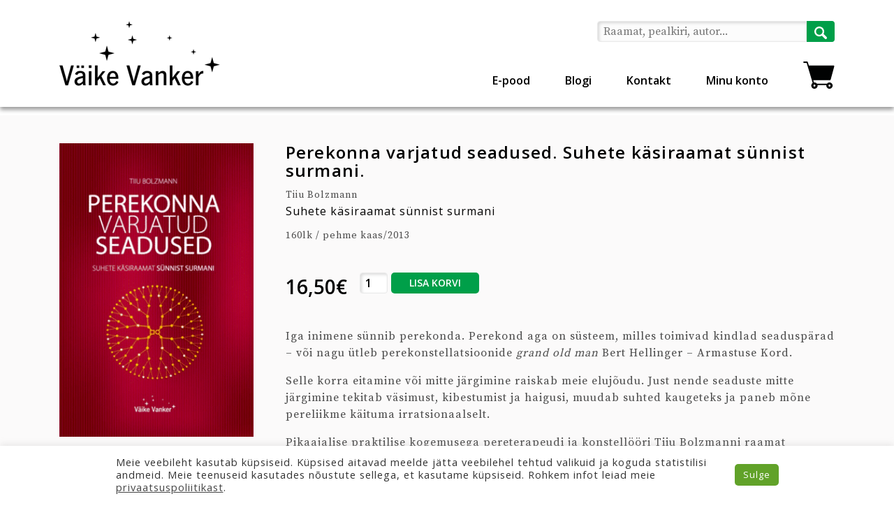

--- FILE ---
content_type: text/html; charset=UTF-8
request_url: https://kasvatus.print.ee/product/perekonna-varjatud-seadused-suhete-kasiraamat-sunnist-surmani/
body_size: 25864
content:
<!doctype html>
<html lang="et" prefix="og: https://ogp.me/ns#">
  <head> <script>
var gform;gform||(document.addEventListener("gform_main_scripts_loaded",function(){gform.scriptsLoaded=!0}),document.addEventListener("gform/theme/scripts_loaded",function(){gform.themeScriptsLoaded=!0}),window.addEventListener("DOMContentLoaded",function(){gform.domLoaded=!0}),gform={domLoaded:!1,scriptsLoaded:!1,themeScriptsLoaded:!1,isFormEditor:()=>"function"==typeof InitializeEditor,callIfLoaded:function(o){return!(!gform.domLoaded||!gform.scriptsLoaded||!gform.themeScriptsLoaded&&!gform.isFormEditor()||(gform.isFormEditor()&&console.warn("The use of gform.initializeOnLoaded() is deprecated in the form editor context and will be removed in Gravity Forms 3.1."),o(),0))},initializeOnLoaded:function(o){gform.callIfLoaded(o)||(document.addEventListener("gform_main_scripts_loaded",()=>{gform.scriptsLoaded=!0,gform.callIfLoaded(o)}),document.addEventListener("gform/theme/scripts_loaded",()=>{gform.themeScriptsLoaded=!0,gform.callIfLoaded(o)}),window.addEventListener("DOMContentLoaded",()=>{gform.domLoaded=!0,gform.callIfLoaded(o)}))},hooks:{action:{},filter:{}},addAction:function(o,r,e,t){gform.addHook("action",o,r,e,t)},addFilter:function(o,r,e,t){gform.addHook("filter",o,r,e,t)},doAction:function(o){gform.doHook("action",o,arguments)},applyFilters:function(o){return gform.doHook("filter",o,arguments)},removeAction:function(o,r){gform.removeHook("action",o,r)},removeFilter:function(o,r,e){gform.removeHook("filter",o,r,e)},addHook:function(o,r,e,t,n){null==gform.hooks[o][r]&&(gform.hooks[o][r]=[]);var d=gform.hooks[o][r];null==n&&(n=r+"_"+d.length),gform.hooks[o][r].push({tag:n,callable:e,priority:t=null==t?10:t})},doHook:function(r,o,e){var t;if(e=Array.prototype.slice.call(e,1),null!=gform.hooks[r][o]&&((o=gform.hooks[r][o]).sort(function(o,r){return o.priority-r.priority}),o.forEach(function(o){"function"!=typeof(t=o.callable)&&(t=window[t]),"action"==r?t.apply(null,e):e[0]=t.apply(null,e)})),"filter"==r)return e[0]},removeHook:function(o,r,t,n){var e;null!=gform.hooks[o][r]&&(e=(e=gform.hooks[o][r]).filter(function(o,r,e){return!!(null!=n&&n!=o.tag||null!=t&&t!=o.priority)}),gform.hooks[o][r]=e)}});
</script>

  <meta charset="utf-8">
  <meta http-equiv="x-ua-compatible" content="ie=edge">
  <meta name="viewport" content="width=device-width, initial-scale=1, shrink-to-fit=no">
  
<!-- The SEO Framework by Sybre Waaijer -->
<link rel="canonical" href="https://kasvatus.print.ee/product/perekonna-varjat…-sunnist-surmani/%20" />
<meta name="description" content="Perekond on süsteem, milles toimivad kindlad seaduspärad. Nende seaduspärade eitamine või mitte järgimine raiskab meie elujõudu." />
<meta property="og:type" content="product" />
<meta property="og:locale" content="et_EE" />
<meta property="og:site_name" content="Kirjastus Väike Vanker raamatupood" />
<meta property="og:title" content="Perekonna varjatud seadused. Suhete käsiraamat sünnist surmani." />
<meta property="og:description" content="Perekond on süsteem, milles toimivad kindlad seaduspärad. Nende seaduspärade eitamine või mitte järgimine raiskab meie elujõudu." />
<meta property="og:url" content="https://kasvatus.print.ee/product/perekonna-varjat…-sunnist-surmani/%20" />
<meta property="og:image" content="https://kasvatus.print.ee/app/uploads/2017/06/book-1.png" />
<meta property="og:image:width" content="264" />
<meta property="og:image:height" content="400" />
<meta property="article:published_time" content="2017-06-15T10:14:37+00:00" />
<meta property="article:modified_time" content="2025-11-24T10:57:48+00:00" />
<meta name="twitter:card" content="summary_large_image" />
<meta name="twitter:title" content="Perekonna varjatud seadused. Suhete käsiraamat sünnist surmani." />
<meta name="twitter:description" content="Perekond on süsteem, milles toimivad kindlad seaduspärad. Nende seaduspärade eitamine või mitte järgimine raiskab meie elujõudu." />
<meta name="twitter:image" content="https://kasvatus.print.ee/app/uploads/2017/06/book-1.png" />
<script type="application/ld+json">{"@context":"https://schema.org","@graph":[{"@type":"WebSite","@id":"https://kasvatus.print.ee/#/schema/WebSite","url":"https://kasvatus.print.ee/","name":"Kirjastus Väike Vanker raamatupood","description":"Pereterapeutide poolt valitud lastekasvatusraamatud Eesti parimate hindadega","inLanguage":"et","potentialAction":{"@type":"SearchAction","target":{"@type":"EntryPoint","urlTemplate":"https://kasvatus.print.ee/search/{search_term_string}/"},"query-input":"required name=search_term_string"},"publisher":{"@type":"Organization","@id":"https://kasvatus.print.ee/#/schema/Organization","name":"Kirjastus Väike Vanker raamatupood","url":"https://kasvatus.print.ee/","logo":{"@type":"ImageObject","url":"https://kasvatus.print.ee/app/uploads/2019/07/Väike-Vanker-sinine-logo-ruut-1.jpg","contentUrl":"https://kasvatus.print.ee/app/uploads/2019/07/Väike-Vanker-sinine-logo-ruut-1.jpg","width":1605,"height":1605}}},{"@type":"WebPage","@id":"https://kasvatus.print.ee/product/perekonna-varjat…-sunnist-surmani/%20","url":"https://kasvatus.print.ee/product/perekonna-varjat…-sunnist-surmani/%20","name":"Perekonna varjatud seadused. Suhete käsiraamat sünnist surmani.","description":"Perekond on süsteem, milles toimivad kindlad seaduspärad. Nende seaduspärade eitamine või mitte järgimine raiskab meie elujõudu.","inLanguage":"et","isPartOf":{"@id":"https://kasvatus.print.ee/#/schema/WebSite"},"breadcrumb":{"@type":"BreadcrumbList","@id":"https://kasvatus.print.ee/#/schema/BreadcrumbList","itemListElement":[{"@type":"ListItem","position":1,"item":"https://kasvatus.print.ee/","name":"Kirjastus Väike Vanker raamatupood"},{"@type":"ListItem","position":2,"item":"https://kasvatus.print.ee/shop/","name":"Pood"},{"@type":"ListItem","position":3,"item":"https://kasvatus.print.ee/product-category/pere-ja-suhted/","name":"Kategooria: 1. Pere ja suhted"},{"@type":"ListItem","position":4,"name":"Perekonna varjatud seadused. Suhete käsiraamat sünnist surmani."}]},"potentialAction":{"@type":"ReadAction","target":"https://kasvatus.print.ee/product/perekonna-varjat…-sunnist-surmani/%20"},"datePublished":"2017-06-15T10:14:37+00:00","dateModified":"2025-11-24T10:57:48+00:00"}]}</script>
<!-- / The SEO Framework by Sybre Waaijer | 2.53ms meta | 0.17ms boot -->


<!-- Search Engine Optimization by Rank Math PRO - https://rankmath.com/ -->
<title>Perekonna varjatud seadused. Suhete käsiraamat sünnist surmani.</title>
<meta name="description" content="Perekond aga on süsteem, milles toimivad kindlad seaduspärad. Pikaajalise praktilise kogemusega pereterapeudi ja konstellööri Tiiu Bolzmanni raamat kirjeldabki perekonna varjatud seadusi – igas peres toimivaid jõudusid – ning aitab teadlikumalt leida oma kohta peresüsteemis, taastades nii ühenduse oma elujõuga ning tuues tagasi rõõmu ning lähedased suhted."/>
<meta name="robots" content="index, follow, max-snippet:-1, max-video-preview:-1, max-image-preview:large"/>
<link rel="canonical" href="https://kasvatus.print.ee/product/perekonna-varjatud-seadused-suhete-kasiraamat-sunnist-surmani/" />
<meta property="og:locale" content="et_EE" />
<meta property="og:type" content="product" />
<meta property="og:title" content="Perekonna varjatud seadused. Suhete käsiraamat sünnist surmani. - Kirjastus Väike Vanker raamatupood" />
<meta property="og:description" content="Perekond aga on süsteem, milles toimivad kindlad seaduspärad. Pikaajalise praktilise kogemusega pereterapeudi ja konstellööri Tiiu Bolzmanni raamat kirjeldabki perekonna varjatud seadusi – igas peres toimivaid jõudusid – ning aitab teadlikumalt leida oma kohta peresüsteemis, taastades nii ühenduse oma elujõuga ning tuues tagasi rõõmu ning lähedased suhted." />
<meta property="og:url" content="https://kasvatus.print.ee/product/perekonna-varjatud-seadused-suhete-kasiraamat-sunnist-surmani/" />
<meta property="og:site_name" content="Kirjastus Väike Vanker raamatupood" />
<meta property="og:updated_time" content="2025-11-24T13:57:48+03:00" />
<meta property="og:image" content="https://kasvatus.print.ee/app/uploads/2017/06/book-1.png" />
<meta property="og:image:secure_url" content="https://kasvatus.print.ee/app/uploads/2017/06/book-1.png" />
<meta property="og:image:width" content="264" />
<meta property="og:image:height" content="400" />
<meta property="og:image:alt" content="Perekonna varjatud seadused. Suhete käsiraamat sünnist surmani." />
<meta property="og:image:type" content="image/png" />
<meta property="product:brand" content="simple" />
<meta property="product:price:amount" content="16.5" />
<meta property="product:price:currency" content="EUR" />
<meta property="product:availability" content="instock" />
<meta property="product:retailer_item_id" content="RSEADUS" />
<meta name="twitter:card" content="summary_large_image" />
<meta name="twitter:title" content="Perekonna varjatud seadused. Suhete käsiraamat sünnist surmani. - Kirjastus Väike Vanker raamatupood" />
<meta name="twitter:description" content="Perekond aga on süsteem, milles toimivad kindlad seaduspärad. Pikaajalise praktilise kogemusega pereterapeudi ja konstellööri Tiiu Bolzmanni raamat kirjeldabki perekonna varjatud seadusi – igas peres toimivaid jõudusid – ning aitab teadlikumalt leida oma kohta peresüsteemis, taastades nii ühenduse oma elujõuga ning tuues tagasi rõõmu ning lähedased suhted." />
<meta name="twitter:image" content="https://kasvatus.print.ee/app/uploads/2017/06/book-1.png" />
<meta name="twitter:label1" content="Price" />
<meta name="twitter:data1" content="16,50&euro;" />
<meta name="twitter:label2" content="Availability" />
<meta name="twitter:data2" content="In stock" />
<!-- /Rank Math WordPress SEO plugin -->

<link rel='dns-prefetch' href='//www.googletagmanager.com' />
<script>
window._wpemojiSettings = {"baseUrl":"https:\/\/s.w.org\/images\/core\/emoji\/15.0.3\/72x72\/","ext":".png","svgUrl":"https:\/\/s.w.org\/images\/core\/emoji\/15.0.3\/svg\/","svgExt":".svg","source":{"concatemoji":"https:\/\/kasvatus.print.ee\/wp\/wp-includes\/js\/wp-emoji-release.min.js?ver=2c76421e03f27028a47009231d4d35ee"}};
/*! This file is auto-generated */
!function(i,n){var o,s,e;function c(e){try{var t={supportTests:e,timestamp:(new Date).valueOf()};sessionStorage.setItem(o,JSON.stringify(t))}catch(e){}}function p(e,t,n){e.clearRect(0,0,e.canvas.width,e.canvas.height),e.fillText(t,0,0);var t=new Uint32Array(e.getImageData(0,0,e.canvas.width,e.canvas.height).data),r=(e.clearRect(0,0,e.canvas.width,e.canvas.height),e.fillText(n,0,0),new Uint32Array(e.getImageData(0,0,e.canvas.width,e.canvas.height).data));return t.every(function(e,t){return e===r[t]})}function u(e,t,n){switch(t){case"flag":return n(e,"\ud83c\udff3\ufe0f\u200d\u26a7\ufe0f","\ud83c\udff3\ufe0f\u200b\u26a7\ufe0f")?!1:!n(e,"\ud83c\uddfa\ud83c\uddf3","\ud83c\uddfa\u200b\ud83c\uddf3")&&!n(e,"\ud83c\udff4\udb40\udc67\udb40\udc62\udb40\udc65\udb40\udc6e\udb40\udc67\udb40\udc7f","\ud83c\udff4\u200b\udb40\udc67\u200b\udb40\udc62\u200b\udb40\udc65\u200b\udb40\udc6e\u200b\udb40\udc67\u200b\udb40\udc7f");case"emoji":return!n(e,"\ud83d\udc26\u200d\u2b1b","\ud83d\udc26\u200b\u2b1b")}return!1}function f(e,t,n){var r="undefined"!=typeof WorkerGlobalScope&&self instanceof WorkerGlobalScope?new OffscreenCanvas(300,150):i.createElement("canvas"),a=r.getContext("2d",{willReadFrequently:!0}),o=(a.textBaseline="top",a.font="600 32px Arial",{});return e.forEach(function(e){o[e]=t(a,e,n)}),o}function t(e){var t=i.createElement("script");t.src=e,t.defer=!0,i.head.appendChild(t)}"undefined"!=typeof Promise&&(o="wpEmojiSettingsSupports",s=["flag","emoji"],n.supports={everything:!0,everythingExceptFlag:!0},e=new Promise(function(e){i.addEventListener("DOMContentLoaded",e,{once:!0})}),new Promise(function(t){var n=function(){try{var e=JSON.parse(sessionStorage.getItem(o));if("object"==typeof e&&"number"==typeof e.timestamp&&(new Date).valueOf()<e.timestamp+604800&&"object"==typeof e.supportTests)return e.supportTests}catch(e){}return null}();if(!n){if("undefined"!=typeof Worker&&"undefined"!=typeof OffscreenCanvas&&"undefined"!=typeof URL&&URL.createObjectURL&&"undefined"!=typeof Blob)try{var e="postMessage("+f.toString()+"("+[JSON.stringify(s),u.toString(),p.toString()].join(",")+"));",r=new Blob([e],{type:"text/javascript"}),a=new Worker(URL.createObjectURL(r),{name:"wpTestEmojiSupports"});return void(a.onmessage=function(e){c(n=e.data),a.terminate(),t(n)})}catch(e){}c(n=f(s,u,p))}t(n)}).then(function(e){for(var t in e)n.supports[t]=e[t],n.supports.everything=n.supports.everything&&n.supports[t],"flag"!==t&&(n.supports.everythingExceptFlag=n.supports.everythingExceptFlag&&n.supports[t]);n.supports.everythingExceptFlag=n.supports.everythingExceptFlag&&!n.supports.flag,n.DOMReady=!1,n.readyCallback=function(){n.DOMReady=!0}}).then(function(){return e}).then(function(){var e;n.supports.everything||(n.readyCallback(),(e=n.source||{}).concatemoji?t(e.concatemoji):e.wpemoji&&e.twemoji&&(t(e.twemoji),t(e.wpemoji)))}))}((window,document),window._wpemojiSettings);
</script>
<link rel='stylesheet' id='acfwf-wc-cart-block-integration-css' href='https://kasvatus.print.ee/app/plugins/advanced-coupons-for-woocommerce-free/dist/assets/index-467dde24.css?ver=1760636053' type='text/css' media='all' />
<link rel='stylesheet' id='acfwf-wc-checkout-block-integration-css' href='https://kasvatus.print.ee/app/plugins/advanced-coupons-for-woocommerce-free/dist/assets/index-2a7d8588.css?ver=1760636053' type='text/css' media='all' />
<style id='wp-emoji-styles-inline-css' type='text/css'>

	img.wp-smiley, img.emoji {
		display: inline !important;
		border: none !important;
		box-shadow: none !important;
		height: 1em !important;
		width: 1em !important;
		margin: 0 0.07em !important;
		vertical-align: -0.1em !important;
		background: none !important;
		padding: 0 !important;
	}
</style>
<link rel='stylesheet' id='acfw-blocks-frontend-css' href='https://kasvatus.print.ee/app/plugins/advanced-coupons-for-woocommerce-free/css/acfw-blocks-frontend.css?ver=4.6.9' type='text/css' media='all' />
<style id='safe-svg-svg-icon-style-inline-css' type='text/css'>
.safe-svg-cover{text-align:center}.safe-svg-cover .safe-svg-inside{display:inline-block;max-width:100%}.safe-svg-cover svg{fill:currentColor;height:100%;max-height:100%;max-width:100%;width:100%}

</style>
<style id='classic-theme-styles-inline-css' type='text/css'>
/*! This file is auto-generated */
.wp-block-button__link{color:#fff;background-color:#32373c;border-radius:9999px;box-shadow:none;text-decoration:none;padding:calc(.667em + 2px) calc(1.333em + 2px);font-size:1.125em}.wp-block-file__button{background:#32373c;color:#fff;text-decoration:none}
</style>
<link rel='stylesheet' id='cookie-law-info-css' href='https://kasvatus.print.ee/app/plugins/cookie-law-info/legacy/public/css/cookie-law-info-public.css?ver=3.3.5' type='text/css' media='all' />
<link rel='stylesheet' id='cookie-law-info-gdpr-css' href='https://kasvatus.print.ee/app/plugins/cookie-law-info/legacy/public/css/cookie-law-info-gdpr.css?ver=3.3.5' type='text/css' media='all' />
<link rel='stylesheet' id='woocommerce-layout-css' href='https://kasvatus.print.ee/app/plugins/woocommerce/assets/css/woocommerce-layout.css?ver=9.2.3' type='text/css' media='all' />
<link rel='stylesheet' id='woocommerce-smallscreen-css' href='https://kasvatus.print.ee/app/plugins/woocommerce/assets/css/woocommerce-smallscreen.css?ver=9.2.3' type='text/css' media='only screen and (max-width: 768px)' />
<link rel='stylesheet' id='woocommerce-general-css' href='https://kasvatus.print.ee/app/plugins/woocommerce/assets/css/woocommerce.css?ver=9.2.3' type='text/css' media='all' />
<style id='woocommerce-inline-inline-css' type='text/css'>
.woocommerce form .form-row .required { visibility: visible; }
</style>
<link rel='stylesheet' id='montonio-style-css' href='https://kasvatus.print.ee/app/plugins/montonio-for-woocommerce/assets/css/montonio-style.css?ver=9.1.3' type='text/css' media='all' />
<link rel='stylesheet' id='sage/main.css-css' href='https://kasvatus.print.ee/app/themes/theme-vanker/dist/styles/main.css?ver=200722' type='text/css' media='all' />
<link rel='stylesheet' id='print/style.css-css' href='https://kasvatus.print.ee/app/themes/theme-vanker/resources/style.css' type='text/css' media='all' />
<script src="https://kasvatus.print.ee/wp/wp-includes/js/jquery/jquery.min.js?ver=3.7.1" id="jquery-core-js"></script>
<script src="https://kasvatus.print.ee/wp/wp-includes/js/jquery/jquery-migrate.min.js?ver=3.4.1" id="jquery-migrate-js"></script>
<script src="https://kasvatus.print.ee/app/plugins/woocommerce-eabi-postoffice/js/jquery.cascadingdropdown.js?ver=2c76421e03f27028a47009231d4d35ee" id="jquery-cascadingdropdown-js"></script>
<script src="https://kasvatus.print.ee/app/plugins/woocommerce-eabi-postoffice/js/eabi.cascadingdropdown.js?ver=2c76421e03f27028a47009231d4d35ee" id="eabi-cascadingdropdown-js"></script>
<script id="cookie-law-info-js-extra">
var Cli_Data = {"nn_cookie_ids":[],"cookielist":[],"non_necessary_cookies":[],"ccpaEnabled":"","ccpaRegionBased":"","ccpaBarEnabled":"","strictlyEnabled":["necessary","obligatoire"],"ccpaType":"gdpr","js_blocking":"1","custom_integration":"","triggerDomRefresh":"","secure_cookies":""};
var cli_cookiebar_settings = {"animate_speed_hide":"500","animate_speed_show":"500","background":"#FFF","border":"#b1a6a6c2","border_on":"","button_1_button_colour":"#61a229","button_1_button_hover":"#4e8221","button_1_link_colour":"#fff","button_1_as_button":"1","button_1_new_win":"","button_2_button_colour":"#333","button_2_button_hover":"#292929","button_2_link_colour":"#444","button_2_as_button":"","button_2_hidebar":"","button_3_button_colour":"#dedfe0","button_3_button_hover":"#b2b2b3","button_3_link_colour":"#333333","button_3_as_button":"1","button_3_new_win":"","button_4_button_colour":"#dedfe0","button_4_button_hover":"#b2b2b3","button_4_link_colour":"#333333","button_4_as_button":"1","button_7_button_colour":"#61a229","button_7_button_hover":"#4e8221","button_7_link_colour":"#fff","button_7_as_button":"1","button_7_new_win":"","font_family":"inherit","header_fix":"","notify_animate_hide":"1","notify_animate_show":"","notify_div_id":"#cookie-law-info-bar","notify_position_horizontal":"right","notify_position_vertical":"bottom","scroll_close":"","scroll_close_reload":"","accept_close_reload":"","reject_close_reload":"","showagain_tab":"","showagain_background":"#fff","showagain_border":"#000","showagain_div_id":"#cookie-law-info-again","showagain_x_position":"100px","text":"#333333","show_once_yn":"","show_once":"10000","logging_on":"","as_popup":"","popup_overlay":"1","bar_heading_text":"","cookie_bar_as":"banner","popup_showagain_position":"bottom-right","widget_position":"left"};
var log_object = {"ajax_url":"https:\/\/kasvatus.print.ee\/wp\/wp-admin\/admin-ajax.php"};
</script>
<script src="https://kasvatus.print.ee/app/plugins/cookie-law-info/legacy/public/js/cookie-law-info-public.js?ver=3.3.5" id="cookie-law-info-js"></script>
<script src="https://kasvatus.print.ee/app/plugins/woocommerce/assets/js/jquery-blockui/jquery.blockUI.min.js?ver=2.7.0-wc.9.2.3" id="jquery-blockui-js" data-wp-strategy="defer"></script>
<script id="wc-add-to-cart-js-extra">
var wc_add_to_cart_params = {"ajax_url":"\/wp\/wp-admin\/admin-ajax.php","wc_ajax_url":"\/?wc-ajax=%%endpoint%%","i18n_view_cart":"Vaata ostukorvi","cart_url":"https:\/\/kasvatus.print.ee\/ostukorv\/","is_cart":"","cart_redirect_after_add":"no"};
</script>
<script src="https://kasvatus.print.ee/app/plugins/woocommerce/assets/js/frontend/add-to-cart.min.js?ver=9.2.3" id="wc-add-to-cart-js" defer data-wp-strategy="defer"></script>
<script id="wc-single-product-js-extra">
var wc_single_product_params = {"i18n_required_rating_text":"Palun vali hinnang","review_rating_required":"yes","flexslider":{"rtl":false,"animation":"slide","smoothHeight":true,"directionNav":false,"controlNav":"thumbnails","slideshow":false,"animationSpeed":500,"animationLoop":false,"allowOneSlide":false},"zoom_enabled":"","zoom_options":[],"photoswipe_enabled":"","photoswipe_options":{"shareEl":false,"closeOnScroll":false,"history":false,"hideAnimationDuration":0,"showAnimationDuration":0},"flexslider_enabled":""};
</script>
<script src="https://kasvatus.print.ee/app/plugins/woocommerce/assets/js/frontend/single-product.min.js?ver=9.2.3" id="wc-single-product-js" defer data-wp-strategy="defer"></script>
<script src="https://kasvatus.print.ee/app/plugins/woocommerce/assets/js/js-cookie/js.cookie.min.js?ver=2.1.4-wc.9.2.3" id="js-cookie-js" data-wp-strategy="defer"></script>
<script src="https://kasvatus.print.ee/wp/wp-includes/js/dist/hooks.min.js?ver=2810c76e705dd1a53b18" id="wp-hooks-js"></script>
<script id="wpm-js-extra">
var wpm = {"ajax_url":"https:\/\/kasvatus.print.ee\/wp\/wp-admin\/admin-ajax.php","root":"https:\/\/kasvatus.print.ee\/wp-json\/","nonce_wp_rest":"c13473d8f6","nonce_ajax":"177a467968"};
</script>
<script src="https://kasvatus.print.ee/app/plugins/woocommerce-google-adwords-conversion-tracking-tag/js/public/wpm-public.p1.min.js?ver=1.49.2" id="wpm-js"></script>

<!-- Google tag (gtag.js) snippet added by Site Kit -->
<!-- Google Analytics snippet added by Site Kit -->
<script src="https://www.googletagmanager.com/gtag/js?id=GT-PLVBZKM" id="google_gtagjs-js" async></script>
<script id="google_gtagjs-js-after">
window.dataLayer = window.dataLayer || [];function gtag(){dataLayer.push(arguments);}
gtag("set","linker",{"domains":["kasvatus.print.ee"]});
gtag("js", new Date());
gtag("set", "developer_id.dZTNiMT", true);
gtag("config", "GT-PLVBZKM");
 window._googlesitekit = window._googlesitekit || {}; window._googlesitekit.throttledEvents = []; window._googlesitekit.gtagEvent = (name, data) => { var key = JSON.stringify( { name, data } ); if ( !! window._googlesitekit.throttledEvents[ key ] ) { return; } window._googlesitekit.throttledEvents[ key ] = true; setTimeout( () => { delete window._googlesitekit.throttledEvents[ key ]; }, 5 ); gtag( "event", name, { ...data, event_source: "site-kit" } ); };
</script>
<link rel="https://api.w.org/" href="https://kasvatus.print.ee/wp-json/" /><link rel="alternate" title="JSON" type="application/json" href="https://kasvatus.print.ee/wp-json/wp/v2/product/4187" /><link rel="EditURI" type="application/rsd+xml" title="RSD" href="https://kasvatus.print.ee/wp/xmlrpc.php?rsd" />
<link rel="alternate" title="oEmbed (JSON)" type="application/json+oembed" href="https://kasvatus.print.ee/wp-json/oembed/1.0/embed?url=https%3A%2F%2Fkasvatus.print.ee%2Fproduct%2Fperekonna-varjatud-seadused-suhete-kasiraamat-sunnist-surmani%2F" />
<link rel="alternate" title="oEmbed (XML)" type="text/xml+oembed" href="https://kasvatus.print.ee/wp-json/oembed/1.0/embed?url=https%3A%2F%2Fkasvatus.print.ee%2Fproduct%2Fperekonna-varjatud-seadused-suhete-kasiraamat-sunnist-surmani%2F&#038;format=xml" />
<meta name="generator" content="Site Kit by Google 1.163.0" />    <style>
        .woocommerce-shipping-destination {
            display: none;
        }
        #payment_method_e-invoice {
            display: inline-block !important;
        }
        .woocommerce-checkout #payment div.payment_box {
            background: #eee;
            padding: 15px;
            margin-bottom: 15px;
        }
    </style>
	<noscript><style>.woocommerce-product-gallery{ opacity: 1 !important; }</style></noscript>
	<meta name="generator" content="Elementor 3.32.4; features: e_font_icon_svg, additional_custom_breakpoints; settings: css_print_method-external, google_font-enabled, font_display-swap">

<!-- START Pixel Manager for WooCommerce -->
		<script>
			(window.wpmDataLayer = window.wpmDataLayer || {}).products = window.wpmDataLayer.products || {};
			window.wpmDataLayer.products                               = Object.assign(window.wpmDataLayer.products, {"16562":{"id":"16562","sku":"Mminasina","price":34.9,"brand":"","quantity":1,"dyn_r_ids":{"post_id":"16562","sku":"Mminasina","gpf":"woocommerce_gpf_16562","gla":"gla_16562"},"is_variable":false,"type":"simple","name":"Mina, sina ja k\u00f5ik meie vahel","category":["1. Pere ja suhted","8. Podcast"],"is_variation":false},"13833":{"id":"13833","sku":"RWebb2","price":27,"brand":"","quantity":1,"dyn_r_ids":{"post_id":"13833","sku":"RWebb2","gpf":"woocommerce_gpf_13833","gla":"gla_13833"},"is_variable":false,"type":"simple","name":"\u00dcksindusest \u00fchenduseni","category":["Kirjastuse V\u00e4ike Vanker raamatud","2. Lastekasvatus","1. Pere ja suhted","3. Ps\u00fchholoogia"],"is_variation":false}});
		</script>
		
		<script>

			window.wpmDataLayer = window.wpmDataLayer || {};
			window.wpmDataLayer = Object.assign(window.wpmDataLayer, {"cart":{},"cart_item_keys":{},"version":{"number":"1.49.2","pro":false,"eligible_for_updates":false,"distro":"fms","beta":false,"show":true},"pixels":{"google":{"linker":{"settings":null},"user_id":false,"ads":{"conversion_ids":{"AW-17411774456":"dGhvCNXU0IMbEPivyu5A"},"dynamic_remarketing":{"status":true,"id_type":"post_id","send_events_with_parent_ids":true},"google_business_vertical":"retail","phone_conversion_number":"","phone_conversion_label":""},"tag_id":"AW-17411774456","tag_id_suppressed":[],"tag_gateway":{"measurement_path":""},"tcf_support":false,"consent_mode":{"is_active":true,"wait_for_update":500,"ads_data_redaction":false,"url_passthrough":true}}},"shop":{"list_name":"Product | Perekonna varjatud seadused. Suhete käsiraamat sünnist surmani.","list_id":"product_perekonna-varjatud-seadused-suhete-kasiraamat-sunnist-surmani","page_type":"product","product_type":"simple","currency":"EUR","selectors":{"addToCart":[],"beginCheckout":[]},"order_duplication_prevention":true,"view_item_list_trigger":{"test_mode":false,"background_color":"green","opacity":0.5,"repeat":true,"timeout":1000,"threshold":0.8},"variations_output":true,"session_active":false},"page":{"id":4187,"title":"Perekonna varjatud seadused. Suhete käsiraamat sünnist surmani.","type":"product","categories":[],"parent":{"id":0,"title":"Perekonna varjatud seadused. Suhete käsiraamat sünnist surmani.","type":"product","categories":[]}},"general":{"user_logged_in":false,"scroll_tracking_thresholds":[],"page_id":4187,"exclude_domains":[],"server_2_server":{"active":false,"ip_exclude_list":[],"pageview_event_s2s":{"is_active":false,"pixels":[]}},"consent_management":{"explicit_consent":false},"lazy_load_pmw":false}});

		</script>

		
<!-- END Pixel Manager for WooCommerce -->
			<meta name="pm-dataLayer-meta" content="4187" class="wpmProductId"
				  data-id="4187">
					<script>
			(window.wpmDataLayer = window.wpmDataLayer || {}).products                = window.wpmDataLayer.products || {};
			window.wpmDataLayer.products[4187] = {"id":"4187","sku":"RSEADUS","price":16.5,"brand":"","quantity":1,"dyn_r_ids":{"post_id":"4187","sku":"RSEADUS","gpf":"woocommerce_gpf_4187","gla":"gla_4187"},"is_variable":false,"type":"simple","name":"Perekonna varjatud seadused. Suhete käsiraamat sünnist surmani.","category":["1. Pere ja suhted","Kirjastuse Väike Vanker raamatud"],"is_variation":false};
					</script>
					<script  type="text/javascript">
				!function(f,b,e,v,n,t,s){if(f.fbq)return;n=f.fbq=function(){n.callMethod?
					n.callMethod.apply(n,arguments):n.queue.push(arguments)};if(!f._fbq)f._fbq=n;
					n.push=n;n.loaded=!0;n.version='2.0';n.queue=[];t=b.createElement(e);t.async=!0;
					t.src=v;s=b.getElementsByTagName(e)[0];s.parentNode.insertBefore(t,s)}(window,
					document,'script','https://connect.facebook.net/en_US/fbevents.js');
			</script>
			<!-- WooCommerce Facebook Integration Begin -->
			<script  type="text/javascript">

				fbq('init', '274675980304163', {}, {
    "agent": "woocommerce_0-9.2.3-3.5.9"
});

				document.addEventListener( 'DOMContentLoaded', function() {
					// Insert placeholder for events injected when a product is added to the cart through AJAX.
					document.body.insertAdjacentHTML( 'beforeend', '<div class=\"wc-facebook-pixel-event-placeholder\"></div>' );
				}, false );

			</script>
			<!-- WooCommerce Facebook Integration End -->
						<style>
				.e-con.e-parent:nth-of-type(n+4):not(.e-lazyloaded):not(.e-no-lazyload),
				.e-con.e-parent:nth-of-type(n+4):not(.e-lazyloaded):not(.e-no-lazyload) * {
					background-image: none !important;
				}
				@media screen and (max-height: 1024px) {
					.e-con.e-parent:nth-of-type(n+3):not(.e-lazyloaded):not(.e-no-lazyload),
					.e-con.e-parent:nth-of-type(n+3):not(.e-lazyloaded):not(.e-no-lazyload) * {
						background-image: none !important;
					}
				}
				@media screen and (max-height: 640px) {
					.e-con.e-parent:nth-of-type(n+2):not(.e-lazyloaded):not(.e-no-lazyload),
					.e-con.e-parent:nth-of-type(n+2):not(.e-lazyloaded):not(.e-no-lazyload) * {
						background-image: none !important;
					}
				}
			</style>
			
<!-- Google Tag Manager snippet added by Site Kit -->
<script>
			( function( w, d, s, l, i ) {
				w[l] = w[l] || [];
				w[l].push( {'gtm.start': new Date().getTime(), event: 'gtm.js'} );
				var f = d.getElementsByTagName( s )[0],
					j = d.createElement( s ), dl = l != 'dataLayer' ? '&l=' + l : '';
				j.async = true;
				j.src = 'https://www.googletagmanager.com/gtm.js?id=' + i + dl;
				f.parentNode.insertBefore( j, f );
			} )( window, document, 'script', 'dataLayer', 'GTM-T443X8FK' );
			
</script>

<!-- End Google Tag Manager snippet added by Site Kit -->
<link rel="modulepreload" href="https://kasvatus.print.ee/app/plugins/advanced-coupons-for-woocommerce-free/dist/common/NoticesPlugin.4b31c3cc.js"  /><link rel="modulepreload" href="https://kasvatus.print.ee/app/plugins/advanced-coupons-for-woocommerce/dist/common/NoticesPlugin.cbb0e416.js"  /><link rel="modulepreload" href="https://kasvatus.print.ee/app/plugins/advanced-coupons-for-woocommerce-free/dist/common/NoticesPlugin.4b31c3cc.js"  /><link rel="modulepreload" href="https://kasvatus.print.ee/app/plugins/advanced-coupons-for-woocommerce/dist/common/NoticesPlugin.cbb0e416.js"  /><style id='wp-fonts-local' type='text/css'>
@font-face{font-family:Inter;font-style:normal;font-weight:300 900;font-display:fallback;src:url('https://kasvatus.print.ee/app/plugins/woocommerce/assets/fonts/Inter-VariableFont_slnt,wght.woff2') format('woff2');font-stretch:normal;}
@font-face{font-family:Cardo;font-style:normal;font-weight:400;font-display:fallback;src:url('https://kasvatus.print.ee/app/plugins/woocommerce/assets/fonts/cardo_normal_400.woff2') format('woff2');}
</style>
  <link href="https://fonts.googleapis.com/css?family=Open+Sans:400,400i,600,600i" rel="stylesheet">
  <link href="https://fonts.googleapis.com/css?family=Source+Serif+Pro:400,700" rel="stylesheet">

  <link rel="apple-touch-icon" sizes="180x180" href="/apple-touch-icon.png">
  <link rel="icon" type="image/png" sizes="32x32" href="/favicon-32x32.png">
  <link rel="icon" type="image/png" sizes="16x16" href="/favicon-16x16.png">
  <link rel="manifest" href="/site.webmanifest">
  <link rel="mask-icon" href="/safari-pinned-tab.svg" color="#5bbad5">
  <meta name="msapplication-TileColor" content="#b91d47">
  <meta name="theme-color" content="#ffffff">

<meta name="generator" content="WP Rocket 3.19.4" data-wpr-features="wpr_desktop" /></head>
  <body class="product-template-default single single-product postid-4187 theme-theme-vanker/resources woocommerce woocommerce-page woocommerce-no-js perekonna-varjatud-seadused-suhete-kasiraamat-sunnist-surmani elementor-default elementor-kit-16229">
    <div class="woocommerce checkoutModal modal fade"
     id="checkoutModal"
     tabindex="-1"
     role="dialog"
     aria-labelledby="checkoutModalLabel"
     aria-hidden="true">

  <div data-rocket-location-hash="58766d8967ead2325816a5416102ea5e" class="modal-dialog modal-dialog-centered" role="document">
    <div data-rocket-location-hash="951856d81f97d8d18725c1ec278a4451" class="modal-content">
      <div class="modal-body">

        <button type="button"
                class="close js-proceed-to-checkout"
                data-dismiss="modal"
                aria-label="Close"></button>

        <div class="boxTitle">
          <h2 class="boxTitle_title">
            Hoia kokku postikulu!
          </h2>
        </div>
        <div class="checkoutModal_text">
          <p style="text-align: center;">Lisa oma ostule üks neist raamatuist!</p>
<p style="text-align: center;">Kasuta kupongikoodi LISAKS ja <strong>paki saatmine pakiautomaati on sulle tasuta</strong></p>
<p style="text-align: center;">Lisaks saad selle raamatu ka <strong>käibemaksu võrra soodsamalt!</strong></p>

        </div>
        <div class="checkoutModal_products">

          
                    <ul class="products columns-2">
            <li class="product type-product post-13833 status-publish first instock product_cat-vvraamatud product_cat-lastekasvatus product_cat-pere-ja-suhted product_cat-psuhholoogia has-post-thumbnail taxable shipping-taxable purchasable product-type-simple">
	<a href="https://kasvatus.print.ee/product/uksindusest_uhenduseni/" class="woocommerce-LoopProduct-link woocommerce-loop-product__link"><div class="product-image-wrap" data-mh="product-image-wrap"><img width="300" height="424" src="https://kasvatus.print.ee/app/uploads/2023/03/Üksindusest-ühenduseni-esikaas-300x424.jpg" class="attachment-shop_catalog size-shop_catalog wp-post-image" alt="" decoding="async" srcset="https://kasvatus.print.ee/app/uploads/2023/03/Üksindusest-ühenduseni-esikaas-300x424.jpg 300w, https://kasvatus.print.ee/app/uploads/2023/03/Üksindusest-ühenduseni-esikaas-212x300.jpg 212w, https://kasvatus.print.ee/app/uploads/2023/03/Üksindusest-ühenduseni-esikaas-724x1024.jpg 724w, https://kasvatus.print.ee/app/uploads/2023/03/Üksindusest-ühenduseni-esikaas-768x1086.jpg 768w, https://kasvatus.print.ee/app/uploads/2023/03/Üksindusest-ühenduseni-esikaas-1086x1536.jpg 1086w, https://kasvatus.print.ee/app/uploads/2023/03/Üksindusest-ühenduseni-esikaas-1448x2048.jpg 1448w, https://kasvatus.print.ee/app/uploads/2023/03/Üksindusest-ühenduseni-esikaas-600x848.jpg 600w, https://kasvatus.print.ee/app/uploads/2023/03/Üksindusest-ühenduseni-esikaas-scaled.jpg 1810w" sizes="(max-width: 300px) 100vw, 300px" /></div><div class="product_author" data-mh="product_author">Jonice Webb, PhD</div><h2 class="woocommerce-loop-product__title" data-mh="woocommerce-loop-product__title">Üksindusest ühenduseni</h2><div class='price-wrapper' data-mh='price'>
	<span class="price"><span class="woocommerce-Price-amount amount"><bdi>27,00<span class="woocommerce-Price-currencySymbol">&euro;</span></bdi></span></span>
</div></a><a href="?add-to-cart=13833" aria-describedby="woocommerce_loop_add_to_cart_link_describedby_13833" data-quantity="1" class="button product_type_simple add_to_cart_button ajax_add_to_cart" data-product_id="13833" data-product_sku="RWebb2" aria-label="Add to cart: &ldquo;Üksindusest ühenduseni&rdquo;" rel="nofollow">Lisa korvi</a><span id="woocommerce_loop_add_to_cart_link_describedby_13833" class="screen-reader-text">
	</span>
			<input type="hidden" class="wpmProductId" data-id="13833">
					<script>
			(window.wpmDataLayer = window.wpmDataLayer || {}).products                = window.wpmDataLayer.products || {};
			window.wpmDataLayer.products[13833] = {"id":"13833","sku":"RWebb2","price":27,"brand":"","quantity":1,"dyn_r_ids":{"post_id":"13833","sku":"RWebb2","gpf":"woocommerce_gpf_13833","gla":"gla_13833"},"is_variable":false,"type":"simple","name":"Üksindusest ühenduseni","category":["Kirjastuse Väike Vanker raamatud","2. Lastekasvatus","1. Pere ja suhted","3. Psühholoogia"],"is_variation":false};
					window.pmw_product_position = window.pmw_product_position || 1;
		window.wpmDataLayer.products[13833]['position'] = window.pmw_product_position++;
				</script>
		</li>
<li class="product type-product post-11089 status-publish instock product_cat-pere-ja-suhted product_cat-psuhholoogia product_cat-vvraamatud has-post-thumbnail taxable shipping-taxable purchasable product-type-simple">
	<a href="https://kasvatus.print.ee/product/arevuse-nahtamatud-ahelad/" class="woocommerce-LoopProduct-link woocommerce-loop-product__link"><div class="product-image-wrap" data-mh="product-image-wrap"><img width="300" height="421" src="https://kasvatus.print.ee/app/uploads/2022/04/Arevuse-nahtamatud-ahelad-kaas-hall-raam5-300x421.jpg" class="attachment-shop_catalog size-shop_catalog wp-post-image" alt="" decoding="async" srcset="https://kasvatus.print.ee/app/uploads/2022/04/Arevuse-nahtamatud-ahelad-kaas-hall-raam5-300x421.jpg 300w, https://kasvatus.print.ee/app/uploads/2022/04/Arevuse-nahtamatud-ahelad-kaas-hall-raam5-214x300.jpg 214w, https://kasvatus.print.ee/app/uploads/2022/04/Arevuse-nahtamatud-ahelad-kaas-hall-raam5-730x1024.jpg 730w, https://kasvatus.print.ee/app/uploads/2022/04/Arevuse-nahtamatud-ahelad-kaas-hall-raam5-768x1077.jpg 768w, https://kasvatus.print.ee/app/uploads/2022/04/Arevuse-nahtamatud-ahelad-kaas-hall-raam5-1095x1536.jpg 1095w, https://kasvatus.print.ee/app/uploads/2022/04/Arevuse-nahtamatud-ahelad-kaas-hall-raam5-1460x2048.jpg 1460w, https://kasvatus.print.ee/app/uploads/2022/04/Arevuse-nahtamatud-ahelad-kaas-hall-raam5-600x841.jpg 600w, https://kasvatus.print.ee/app/uploads/2022/04/Arevuse-nahtamatud-ahelad-kaas-hall-raam5-scaled.jpg 1826w" sizes="(max-width: 300px) 100vw, 300px" /></div><div class="product_author" data-mh="product_author">Dr Kathleen Smith</div><h2 class="woocommerce-loop-product__title" data-mh="woocommerce-loop-product__title">Ärevuse nähtamatud ahelad</h2><div class='price-wrapper' data-mh='price'>
	<span class="price"><span class="woocommerce-Price-amount amount"><bdi>24,00<span class="woocommerce-Price-currencySymbol">&euro;</span></bdi></span></span>
</div></a><a href="?add-to-cart=11089" aria-describedby="woocommerce_loop_add_to_cart_link_describedby_11089" data-quantity="1" class="button product_type_simple add_to_cart_button ajax_add_to_cart" data-product_id="11089" data-product_sku="RÄrevus" aria-label="Add to cart: &ldquo;Ärevuse nähtamatud ahelad&rdquo;" rel="nofollow">Lisa korvi</a><span id="woocommerce_loop_add_to_cart_link_describedby_11089" class="screen-reader-text">
	</span>
			<input type="hidden" class="wpmProductId" data-id="11089">
					<script>
			(window.wpmDataLayer = window.wpmDataLayer || {}).products                = window.wpmDataLayer.products || {};
			window.wpmDataLayer.products[11089] = {"id":"11089","sku":"RÄrevus","price":24,"brand":"","quantity":1,"dyn_r_ids":{"post_id":"11089","sku":"RÄrevus","gpf":"woocommerce_gpf_11089","gla":"gla_11089"},"is_variable":false,"type":"simple","name":"Ärevuse nähtamatud ahelad","category":["1. Pere ja suhted","3. Psühholoogia","Kirjastuse Väike Vanker raamatud"],"is_variation":false};
					window.pmw_product_position = window.pmw_product_position || 1;
		window.wpmDataLayer.products[11089]['position'] = window.pmw_product_position++;
				</script>
		</li>
          </ul>
          
        </div>
        <div class="checkoutModal_footer">
          <a href="https://kasvatus.print.ee/kassa/"
             class="checkout-button button alt wc-forward basicButton-green">
            Mine maksma          </a>
        </div>
      </div>
    </div>
  </div>

</div>
    <header data-rocket-location-hash="20628cf092670b4f0d76867388337fe9" class="mainHeader">
  <div data-rocket-location-hash="0841f15ebf099eeaba6f2c7f735d0671" class="container">
    <a class="mainHeader_brand" href="https://kasvatus.print.ee/">
      <img src="https://kasvatus.print.ee/app/themes/theme-vanker/dist/images/logo.png">
    </a><!-- /.mainHeader_brand -->
    <div data-rocket-location-hash="ace99c8e6d119a9aac7a3cc416b8456d" class="mainHeader_right">

      <div class="mainHeader_cart u-mobileShow">
        <a href="https://kasvatus.print.ee/ostukorv/" class="mainHeader_cartButton">
          <img src="https://kasvatus.print.ee/app/themes/theme-vanker/dist/images/cart.svg">
                  </a>
      </div><!-- /.mainHeader_cart -->

      <a href="#" class="mainHeader_burger">
        <span class="mainHeader_stripe"></span>
        <span class="mainHeader_stripe"></span>
        <span class="mainHeader_stripe"></span>
      </a>
      <div class="mainHeader_toggle">
        <div class="mainHeader_search u-mobileHide">
          <form role="search" method="get" class="searchForm" action="https://kasvatus.print.ee/">
  <label>
    <span class="screen-reader-text">Leia raamat</span>
    <input type="search" class="searchForm_field"
           placeholder="Raamat, pealkiri, autor..."
           value="" name="s"
           title="Leia raamat" />
  </label>
  <button type="submit" class="searchForm_submit">
    <img src="https://kasvatus.print.ee/app/themes/theme-vanker/dist/images/magnifier_white.svg">
  </button>
</form>
        </div>
        <nav class="mainHeader_nav">
                      <div class="menu-main-menu-container"><ul id="menu-main-menu" class="nav mainMenu"><li id="menu-item-4019" class="menu-item menu-item-type-post_type menu-item-object-page current_page_parent menu-item-4019"><a href="https://kasvatus.print.ee/shop/">E-pood</a></li>
<li id="menu-item-16507" class="menu-item menu-item-type-post_type menu-item-object-post menu-item-16507"><a href="https://kasvatus.print.ee/blogi/">Blogi</a></li>
<li id="menu-item-4020" class="menu-item menu-item-type-post_type menu-item-object-page menu-item-4020"><a href="https://kasvatus.print.ee/kontakt/">Kontakt</a></li>
<li id="menu-item-4294" class="menu-item menu-item-type-post_type menu-item-object-page menu-item-4294"><a href="https://kasvatus.print.ee/minu-konto/">Minu konto</a></li>
</ul></div>
                  </nav>
        <div class="mainHeader_cart u-mobileHide">
          <a href="https://kasvatus.print.ee/ostukorv/" class="mainHeader_cartButton">
            <img src="https://kasvatus.print.ee/app/themes/theme-vanker/dist/images/cart.svg">
                      </a>
        </div><!-- /.mainHeader_cart -->
        <div class="mainHeader_search u-mobileShow">
          <form role="search" method="get" class="searchForm" action="https://kasvatus.print.ee/">
  <label>
    <span class="screen-reader-text">Leia raamat</span>
    <input type="search" class="searchForm_field"
           placeholder="Raamat, pealkiri, autor..."
           value="" name="s"
           title="Leia raamat" />
  </label>
  <button type="submit" class="searchForm_submit">
    <img src="https://kasvatus.print.ee/app/themes/theme-vanker/dist/images/magnifier_white.svg">
  </button>
</form>
        </div>
      </div><!-- /.mainHeader_toggle -->
    </div><!-- /.mainHeader_right -->
  </div><!-- /.container -->
</header><!-- /.mainHeader -->

                <div data-rocket-location-hash="2c9846a00989ff180593f684ada41808" class="productsWrap">
  <div data-rocket-location-hash="e6eb6fcccd8ab4e0754c54f80a5d14c0" class="container">
    <div data-rocket-location-hash="33de583b0461b5c69b4af858dd3cbec8" class="woocommerce-notices-wrapper"></div><div data-rocket-location-hash="7d6b24376d0c2f23d09deb4409be68f9" id="product-4187" class="product type-product post-4187 status-publish first instock product_cat-pere-ja-suhted product_cat-vvraamatud has-post-thumbnail featured taxable shipping-taxable purchasable product-type-simple">

	<div class="woocommerce-product-gallery woocommerce-product-gallery--with-images woocommerce-product-gallery--columns-4 images" data-columns="4" style="opacity: 0; transition: opacity .25s ease-in-out;">
	<div class="woocommerce-product-gallery__wrapper">
		<div data-thumb="https://kasvatus.print.ee/app/uploads/2017/06/book-1-100x100.png" data-thumb-alt="" data-thumb-srcset="https://kasvatus.print.ee/app/uploads/2017/06/book-1-100x100.png 100w, https://kasvatus.print.ee/app/uploads/2017/06/book-1-150x150.png 150w" class="woocommerce-product-gallery__image"><a href="https://kasvatus.print.ee/app/uploads/2017/06/book-1.png"><img width="264" height="400" src="https://kasvatus.print.ee/app/uploads/2017/06/book-1.png" class="wp-post-image" alt="" title="book-1" data-caption="" data-src="https://kasvatus.print.ee/app/uploads/2017/06/book-1.png" data-large_image="https://kasvatus.print.ee/app/uploads/2017/06/book-1.png" data-large_image_width="264" data-large_image_height="400" decoding="async" srcset="https://kasvatus.print.ee/app/uploads/2017/06/book-1.png 264w, https://kasvatus.print.ee/app/uploads/2017/06/book-1-198x300.png 198w" sizes="(max-width: 264px) 100vw, 264px" /></a></div>	</div>
</div>

	<div class="summary entry-summary">
		<h1 class="product_title entry-title">Perekonna varjatud seadused. Suhete käsiraamat sünnist surmani.</h1><div class="product_author" data-mh="product_author">Tiiu Bolzmann</div><div class="product_subtitle">
  	Suhete käsiraamat sünnist surmani
  </div>
<div class="product_info">
  	160lk / pehme kaas/2013
  </div>
<p class="price"><span class="woocommerce-Price-amount amount"><bdi>16,50<span class="woocommerce-Price-currencySymbol">&euro;</span></bdi></span></p>

	
	<form class="cart" action="" method="post" enctype='multipart/form-data'>
		
		<div class="quantity">
		<label class="screen-reader-text" for="quantity_69708ee709081">Perekonna varjatud seadused. Suhete käsiraamat sünnist surmani. kogus</label>
	<input
		type="number"
				id="quantity_69708ee709081"
		class="input-text qty text"
		name="quantity"
		value="1"
		aria-label="Product quantity"
		size="4"
		min="1"
		max=""
					step="1"
			placeholder=""
			inputmode="numeric"
			autocomplete="off"
			/>
	</div>

		<button type="submit" name="add-to-cart" value="4187" class="single_add_to_cart_button button alt">Lisa korvi</button>

			</form>

	
<div class="product_description">
  <p>Iga inimene sünnib perekonda. Perekond aga on süsteem, milles toimivad kindlad seaduspärad &#8211; või nagu ütleb perekonstellatsioonide <em>grand old man </em>Bert Hellinger &#8211; Armastuse Kord.</p>
<p>Selle korra eitamine või mitte järgimine raiskab meie elujõudu. Just nende seaduste mitte järgimine tekitab väsimust, kibestumist ja haigusi, muudab suhted kaugeteks ja paneb mõne pereliikme käituma irratsionaalselt.</p>
<p>Pikaajalise praktilise kogemusega pereterapeudi ja konstellööri Tiiu Bolzmanni raamat kirjeldabki perekonna varjatud seadusi &#8211; igas peres toimivaid jõudusid &#8211; ning aitab teadlikumalt leida oma kohta peresüsteemis, taastades nii ühenduse oma elujõuga ning tuues tagasi rõõmu ning lähedased suhted.</p>
</div><div class="product_pdf">
    <a href="https://kasvatus.print.ee/app/uploads/2018/07/Perekonna_varjatud_seadused_sample.pdf" class="basicButton-green" target="_blank">
      Sisukord ja 1. peatükk
    </a>
  </div>
<div class="product_extra">
            <div class="product_extraBlock">
        <h3 style="font-weight: 400"><strong>Tagakaanelt:</strong></h3>
<p style="font-weight: 400">Iga inimene saab oma elu vanematelt. Selle kaudu jääb ta alatiseks oma vanemate ning päritoluperega seotuks. Neid sidemeid ei ole võimalik läbi lõigata.</p>
<p style="font-weight: 400">Ükskõik milline katse seda teha on määratud luhtumisele ning raiskab meie elujõudu. Seetõttu on oma vanemate ja nende elu aktsepteerimine ning oma koha leidmine peres hädavajalik eeldus õnnetunde ja rahu saavutamiseks elus.</p>
<p>Raamatus kirjeldatud <em>armastuse korra</em> seadused aitavad lugejal näha oma peret süsteemina, kirjeldavad selles toimivaid jõudusid ning aitavad teadlikumalt oma kohta selles süsteemis täita, taastades nii ühenduse oma elujõuga.</p>

      </div>
          <div class="product_extraBlock">
        <h3>Autorist</h3>
<p>Tiiu Bolzmann (sündinud Lepik) on eesti päritolu Saksamaal sündinud ja nüüd Argentiinas elav pereterapeut, õppejõud ja konstellöör.</p>
<p>Ta on Bert Hellingeri instituudi asutaja Argentiinas. Praegu juhib Tiiu Bolzmann instituudi tööd kogu Ladina-Ameerikas.</p>

      </div>
         
  </div><button type="button"
      class="basicButton-gree"
      data-toggle="modal"
      data-target="#sendToFriendModal">
Saada sõbrale
</button>	</div>

	
	<section class="related products">

					<h2>Seotud tooted</h2>
				
		<ul class="products columns-4">

			
					<li class="product type-product post-4961 status-publish first instock product_cat-varia product_cat-vvraamatud has-post-thumbnail sale taxable shipping-taxable purchasable product-type-simple">
	<a href="https://kasvatus.print.ee/product/pintsliga-t-mmatud-eesti/" class="woocommerce-LoopProduct-link woocommerce-loop-product__link"><div class="product-image-wrap" data-mh="product-image-wrap"><img width="250" height="267" src="https://kasvatus.print.ee/app/uploads/2020/03/143.gif" class="attachment-shop_catalog size-shop_catalog wp-post-image" alt="" decoding="async" /></div><div class="product_author" data-mh="product_author">Andres Eilart, Aavo Kokk</div><h2 class="woocommerce-loop-product__title" data-mh="woocommerce-loop-product__title">Pintsliga tõmmatud Eesti</h2><div class='price-wrapper' data-mh='price'>
	<span class="price"><del aria-hidden="true"><span class="woocommerce-Price-amount amount"><bdi>30,00<span class="woocommerce-Price-currencySymbol">&euro;</span></bdi></span></del> <span class="screen-reader-text">Original price was: 30,00&euro;.</span><ins aria-hidden="true"><span class="woocommerce-Price-amount amount"><bdi>28,50<span class="woocommerce-Price-currencySymbol">&euro;</span></bdi></span></ins><span class="screen-reader-text">Current price is: 28,50&euro;.</span></span>
</div></a><a href="?add-to-cart=4961" aria-describedby="woocommerce_loop_add_to_cart_link_describedby_4961" data-quantity="1" class="button product_type_simple add_to_cart_button ajax_add_to_cart" data-product_id="4961" data-product_sku="MEESTI" aria-label="Add to cart: &ldquo;Pintsliga tõmmatud Eesti&rdquo;" rel="nofollow">Lisa korvi</a><span id="woocommerce_loop_add_to_cart_link_describedby_4961" class="screen-reader-text">
	</span>
			<input type="hidden" class="wpmProductId" data-id="4961">
					<script>
			(window.wpmDataLayer = window.wpmDataLayer || {}).products                = window.wpmDataLayer.products || {};
			window.wpmDataLayer.products[4961] = {"id":"4961","sku":"MEESTI","price":28.5,"brand":"","quantity":1,"dyn_r_ids":{"post_id":"4961","sku":"MEESTI","gpf":"woocommerce_gpf_4961","gla":"gla_4961"},"is_variable":false,"type":"simple","name":"Pintsliga tõmmatud Eesti","category":["7. Varia","Kirjastuse Väike Vanker raamatud"],"is_variation":false};
					window.pmw_product_position = window.pmw_product_position || 1;
		window.wpmDataLayer.products[4961]['position'] = window.pmw_product_position++;
				</script>
		</li>

			
					<li class="product type-product post-16562 status-publish instock product_cat-pere-ja-suhted product_cat-podcast has-post-thumbnail sale featured taxable shipping-taxable purchasable product-type-simple">
	<a href="https://kasvatus.print.ee/product/mina-sina-ja-koik-meie-vahel/" class="woocommerce-LoopProduct-link woocommerce-loop-product__link"><div class="product-image-wrap" data-mh="product-image-wrap"><img width="1094" height="1624" src="https://kasvatus.print.ee/app/uploads/2025/08/sinamina-e1755619643755.png" class="attachment-shop_catalog size-shop_catalog wp-post-image" alt="" decoding="async" srcset="https://kasvatus.print.ee/app/uploads/2025/08/sinamina-e1755619643755.png 1094w, https://kasvatus.print.ee/app/uploads/2025/08/sinamina-e1755619643755-202x300.png 202w, https://kasvatus.print.ee/app/uploads/2025/08/sinamina-e1755619643755-690x1024.png 690w, https://kasvatus.print.ee/app/uploads/2025/08/sinamina-e1755619643755-768x1140.png 768w, https://kasvatus.print.ee/app/uploads/2025/08/sinamina-e1755619643755-1035x1536.png 1035w, https://kasvatus.print.ee/app/uploads/2025/08/sinamina-e1755619643755-300x445.png 300w, https://kasvatus.print.ee/app/uploads/2025/08/sinamina-e1755619643755-600x891.png 600w" sizes="(max-width: 1094px) 100vw, 1094px" /></div><div class="product_author" data-mh="product_author">Lilian Saage</div><h2 class="woocommerce-loop-product__title" data-mh="woocommerce-loop-product__title">Mina, sina ja kõik meie vahel</h2><div class='price-wrapper' data-mh='price'>
	<span class="price"><del aria-hidden="true"><span class="woocommerce-Price-amount amount"><bdi>36,95<span class="woocommerce-Price-currencySymbol">&euro;</span></bdi></span></del> <span class="screen-reader-text">Original price was: 36,95&euro;.</span><ins aria-hidden="true"><span class="woocommerce-Price-amount amount"><bdi>34,90<span class="woocommerce-Price-currencySymbol">&euro;</span></bdi></span></ins><span class="screen-reader-text">Current price is: 34,90&euro;.</span></span>
</div></a><a href="?add-to-cart=16562" aria-describedby="woocommerce_loop_add_to_cart_link_describedby_16562" data-quantity="1" class="button product_type_simple add_to_cart_button ajax_add_to_cart" data-product_id="16562" data-product_sku="Mminasina" aria-label="Add to cart: &ldquo;Mina, sina ja kõik meie vahel&rdquo;" rel="nofollow">Lisa korvi</a><span id="woocommerce_loop_add_to_cart_link_describedby_16562" class="screen-reader-text">
	</span>
			<input type="hidden" class="wpmProductId" data-id="16562">
					<script>
			(window.wpmDataLayer = window.wpmDataLayer || {}).products                = window.wpmDataLayer.products || {};
			window.wpmDataLayer.products[16562] = {"id":"16562","sku":"Mminasina","price":34.9,"brand":"","quantity":1,"dyn_r_ids":{"post_id":"16562","sku":"Mminasina","gpf":"woocommerce_gpf_16562","gla":"gla_16562"},"is_variable":false,"type":"simple","name":"Mina, sina ja kõik meie vahel","category":["1. Pere ja suhted","8. Podcast"],"is_variation":false};
					window.pmw_product_position = window.pmw_product_position || 1;
		window.wpmDataLayer.products[16562]['position'] = window.pmw_product_position++;
				</script>
		</li>

			
					<li class="product type-product post-9532 status-publish instock product_cat-vvraamatud product_cat-psuhholoogia has-post-thumbnail taxable shipping-taxable purchasable product-type-simple">
	<a href="https://kasvatus.print.ee/product/noustamisoskus/" class="woocommerce-LoopProduct-link woocommerce-loop-product__link"><div class="product-image-wrap" data-mh="product-image-wrap"><img width="300" height="419" src="https://kasvatus.print.ee/app/uploads/2021/12/Nõustamisoskused-esikaas-300x419.png" class="attachment-shop_catalog size-shop_catalog wp-post-image" alt="" decoding="async" srcset="https://kasvatus.print.ee/app/uploads/2021/12/Nõustamisoskused-esikaas-300x419.png 300w, https://kasvatus.print.ee/app/uploads/2021/12/Nõustamisoskused-esikaas-215x300.png 215w, https://kasvatus.print.ee/app/uploads/2021/12/Nõustamisoskused-esikaas.png 563w" sizes="(max-width: 300px) 100vw, 300px" /></div><div class="product_author" data-mh="product_author">John McLeod</div><h2 class="woocommerce-loop-product__title" data-mh="woocommerce-loop-product__title">Nõustamisoskus</h2><div class='price-wrapper' data-mh='price'>
	<span class="price"><span class="woocommerce-Price-amount amount"><bdi>27,00<span class="woocommerce-Price-currencySymbol">&euro;</span></bdi></span></span>
</div></a><a href="?add-to-cart=9532" aria-describedby="woocommerce_loop_add_to_cart_link_describedby_9532" data-quantity="1" class="button product_type_simple add_to_cart_button ajax_add_to_cart" data-product_id="9532" data-product_sku="RNõust" aria-label="Add to cart: &ldquo;Nõustamisoskus&rdquo;" rel="nofollow">Lisa korvi</a><span id="woocommerce_loop_add_to_cart_link_describedby_9532" class="screen-reader-text">
	</span>
			<input type="hidden" class="wpmProductId" data-id="9532">
					<script>
			(window.wpmDataLayer = window.wpmDataLayer || {}).products                = window.wpmDataLayer.products || {};
			window.wpmDataLayer.products[9532] = {"id":"9532","sku":"RNõust","price":27,"brand":"","quantity":1,"dyn_r_ids":{"post_id":"9532","sku":"RNõust","gpf":"woocommerce_gpf_9532","gla":"gla_9532"},"is_variable":false,"type":"simple","name":"Nõustamisoskus","category":["Kirjastuse Väike Vanker raamatud","3. Psühholoogia"],"is_variation":false};
					window.pmw_product_position = window.pmw_product_position || 1;
		window.wpmDataLayer.products[9532]['position'] = window.pmw_product_position++;
				</script>
		</li>

			
					<li class="product type-product post-13833 status-publish last instock product_cat-vvraamatud product_cat-lastekasvatus product_cat-pere-ja-suhted product_cat-psuhholoogia has-post-thumbnail taxable shipping-taxable purchasable product-type-simple">
	<a href="https://kasvatus.print.ee/product/uksindusest_uhenduseni/" class="woocommerce-LoopProduct-link woocommerce-loop-product__link"><div class="product-image-wrap" data-mh="product-image-wrap"><img width="300" height="424" src="https://kasvatus.print.ee/app/uploads/2023/03/Üksindusest-ühenduseni-esikaas-300x424.jpg" class="attachment-shop_catalog size-shop_catalog wp-post-image" alt="" decoding="async" srcset="https://kasvatus.print.ee/app/uploads/2023/03/Üksindusest-ühenduseni-esikaas-300x424.jpg 300w, https://kasvatus.print.ee/app/uploads/2023/03/Üksindusest-ühenduseni-esikaas-212x300.jpg 212w, https://kasvatus.print.ee/app/uploads/2023/03/Üksindusest-ühenduseni-esikaas-724x1024.jpg 724w, https://kasvatus.print.ee/app/uploads/2023/03/Üksindusest-ühenduseni-esikaas-768x1086.jpg 768w, https://kasvatus.print.ee/app/uploads/2023/03/Üksindusest-ühenduseni-esikaas-1086x1536.jpg 1086w, https://kasvatus.print.ee/app/uploads/2023/03/Üksindusest-ühenduseni-esikaas-1448x2048.jpg 1448w, https://kasvatus.print.ee/app/uploads/2023/03/Üksindusest-ühenduseni-esikaas-600x848.jpg 600w, https://kasvatus.print.ee/app/uploads/2023/03/Üksindusest-ühenduseni-esikaas-scaled.jpg 1810w" sizes="(max-width: 300px) 100vw, 300px" /></div><div class="product_author" data-mh="product_author">Jonice Webb, PhD</div><h2 class="woocommerce-loop-product__title" data-mh="woocommerce-loop-product__title">Üksindusest ühenduseni</h2><div class='price-wrapper' data-mh='price'>
	<span class="price"><span class="woocommerce-Price-amount amount"><bdi>27,00<span class="woocommerce-Price-currencySymbol">&euro;</span></bdi></span></span>
</div></a><a href="?add-to-cart=13833" aria-describedby="woocommerce_loop_add_to_cart_link_describedby_13833" data-quantity="1" class="button product_type_simple add_to_cart_button ajax_add_to_cart" data-product_id="13833" data-product_sku="RWebb2" aria-label="Add to cart: &ldquo;Üksindusest ühenduseni&rdquo;" rel="nofollow">Lisa korvi</a><span id="woocommerce_loop_add_to_cart_link_describedby_13833" class="screen-reader-text">
	</span>
			<input type="hidden" class="wpmProductId" data-id="13833">
					<script>
			(window.wpmDataLayer = window.wpmDataLayer || {}).products                = window.wpmDataLayer.products || {};
			window.wpmDataLayer.products[13833] = {"id":"13833","sku":"RWebb2","price":27,"brand":"","quantity":1,"dyn_r_ids":{"post_id":"13833","sku":"RWebb2","gpf":"woocommerce_gpf_13833","gla":"gla_13833"},"is_variable":false,"type":"simple","name":"Üksindusest ühenduseni","category":["Kirjastuse Väike Vanker raamatud","2. Lastekasvatus","1. Pere ja suhted","3. Psühholoogia"],"is_variation":false};
					window.pmw_product_position = window.pmw_product_position || 1;
		window.wpmDataLayer.products[13833]['position'] = window.pmw_product_position++;
				</script>
		</li>

			
		</ul>

	</section>
	</div>

  </div>
</div>

    
        <footer data-rocket-location-hash="2ecfc080e2c589420df29ed109f1b306">
  <div data-rocket-location-hash="90d4525476ec345c40255e8ef30e6e0c" class="footerForm" style="background-image:url('https://kasvatus.print.ee/app/uploads/2017/06/books-bg.png');">
    <div data-rocket-location-hash="68e122c6b23b4519e49c5a2a57b5f054" class="container">
      <div class="boxTitle">
        <h2 class="boxTitle_title">Hakka sõbraks</h2>
      </div>
      <div class="row">
        <div class="col-md-6">
          <p>Hea raamatusõber!</p>
<p>Kui soovid umbes korra kuus saada kirjastuselt Väike Vanker soodsat lastekasvatuse- või psühholoogiateemaliste raamatute pakkumist, siis liitu uudiskirjaga!</p>
<p>Meie raamatuvalik lähtub kõige kaasaegsematest lastekasvatus- ja psühholoogiaalastest käsitlustest ning raamatud valitakse nii, et nad sobivad omavahel.</p>
<p>Hinnad on alati turu parimad!</p>

        </div>
        <div class="col-md-6">
          
                <div class='gf_browser_chrome gform_wrapper gform_legacy_markup_wrapper gform-theme--no-framework' data-form-theme='legacy' data-form-index='0' id='gform_wrapper_1' ><div id='gf_1' class='gform_anchor' tabindex='-1'></div><form method='post' enctype='multipart/form-data'  id='gform_1'  action='/product/perekonna-varjatud-seadused-suhete-kasiraamat-sunnist-surmani/#gf_1' data-formid='1' novalidate>
                        <div class='gform-body gform_body'><ul id='gform_fields_1' class='gform_fields top_label form_sublabel_below description_below validation_below'><li id="field_1_4" class="gfield gfield--type-honeypot gform_validation_container field_sublabel_below gfield--has-description field_description_below field_validation_below gfield_visibility_visible"  ><label class='gfield_label gform-field-label' for='input_1_4'>Email</label><div class='ginput_container'><input name='input_4' id='input_1_4' type='text' value='' autocomplete='new-password'/></div><div class='gfield_description' id='gfield_description_1_4'>This field is for validation purposes and should be left unchanged.</div></li><li id="field_1_1" class="gfield gfield--type-text field_sublabel_below gfield--no-description field_description_below field_validation_below gfield_visibility_visible"  ><label class='gfield_label gform-field-label' for='input_1_1'>Eesnimi</label><div class='ginput_container ginput_container_text'><input name='input_1' id='input_1_1' type='text' value='' class='medium'   tabindex='1'   aria-invalid="false"   /></div></li><li id="field_1_2" class="gfield gfield--type-text field_sublabel_below gfield--no-description field_description_below field_validation_below gfield_visibility_visible"  ><label class='gfield_label gform-field-label' for='input_1_2'>Perekonnanimi</label><div class='ginput_container ginput_container_text'><input name='input_2' id='input_1_2' type='text' value='' class='medium'   tabindex='2'   aria-invalid="false"   /></div></li><li id="field_1_3" class="gfield gfield--type-email gfield_contains_required field_sublabel_below gfield--no-description field_description_below field_validation_below gfield_visibility_visible"  ><label class='gfield_label gform-field-label' for='input_1_3'>Email<span class="gfield_required"><span class="gfield_required gfield_required_asterisk">*</span></span></label><div class='ginput_container ginput_container_email'>
                            <input name='input_3' id='input_1_3' type='email' value='' class='medium' tabindex='3'   aria-required="true" aria-invalid="false"  />
                        </div></li></ul></div>
        <div class='gform-footer gform_footer top_label'> <input type='submit' id='gform_submit_button_1' class='gform_button button' onclick='gform.submission.handleButtonClick(this);' data-submission-type='submit' value='Liitun uudiskirjaga' tabindex='4' /> 
            <input type='hidden' class='gform_hidden' name='gform_submission_method' data-js='gform_submission_method_1' value='postback' />
            <input type='hidden' class='gform_hidden' name='gform_theme' data-js='gform_theme_1' id='gform_theme_1' value='legacy' />
            <input type='hidden' class='gform_hidden' name='gform_style_settings' data-js='gform_style_settings_1' id='gform_style_settings_1' value='' />
            <input type='hidden' class='gform_hidden' name='is_submit_1' value='1' />
            <input type='hidden' class='gform_hidden' name='gform_submit' value='1' />
            
            <input type='hidden' class='gform_hidden' name='gform_unique_id' value='' />
            <input type='hidden' class='gform_hidden' name='state_1' value='WyJbXSIsIjY3MzllYTU4YWE2NmFhYjIyMmZlMThhNTUyNDgzNTk5Il0=' />
            <input type='hidden' autocomplete='off' class='gform_hidden' name='gform_target_page_number_1' id='gform_target_page_number_1' value='0' />
            <input type='hidden' autocomplete='off' class='gform_hidden' name='gform_source_page_number_1' id='gform_source_page_number_1' value='1' />
            <input type='hidden' name='gform_field_values' value='' />
            
        </div>
                        </form>
                        </div><script>
gform.initializeOnLoaded( function() {gformInitSpinner( 1, 'https://kasvatus.print.ee/app/plugins/gravityforms/images/spinner.svg', true );jQuery('#gform_ajax_frame_1').on('load',function(){var contents = jQuery(this).contents().find('*').html();var is_postback = contents.indexOf('GF_AJAX_POSTBACK') >= 0;if(!is_postback){return;}var form_content = jQuery(this).contents().find('#gform_wrapper_1');var is_confirmation = jQuery(this).contents().find('#gform_confirmation_wrapper_1').length > 0;var is_redirect = contents.indexOf('gformRedirect(){') >= 0;var is_form = form_content.length > 0 && ! is_redirect && ! is_confirmation;var mt = parseInt(jQuery('html').css('margin-top'), 10) + parseInt(jQuery('body').css('margin-top'), 10) + 100;if(is_form){jQuery('#gform_wrapper_1').html(form_content.html());if(form_content.hasClass('gform_validation_error')){jQuery('#gform_wrapper_1').addClass('gform_validation_error');} else {jQuery('#gform_wrapper_1').removeClass('gform_validation_error');}setTimeout( function() { /* delay the scroll by 50 milliseconds to fix a bug in chrome */ jQuery(document).scrollTop(jQuery('#gform_wrapper_1').offset().top - mt); }, 50 );if(window['gformInitDatepicker']) {gformInitDatepicker();}if(window['gformInitPriceFields']) {gformInitPriceFields();}var current_page = jQuery('#gform_source_page_number_1').val();gformInitSpinner( 1, 'https://kasvatus.print.ee/app/plugins/gravityforms/images/spinner.svg', true );jQuery(document).trigger('gform_page_loaded', [1, current_page]);window['gf_submitting_1'] = false;}else if(!is_redirect){var confirmation_content = jQuery(this).contents().find('.GF_AJAX_POSTBACK').html();if(!confirmation_content){confirmation_content = contents;}jQuery('#gform_wrapper_1').replaceWith(confirmation_content);jQuery(document).scrollTop(jQuery('#gf_1').offset().top - mt);jQuery(document).trigger('gform_confirmation_loaded', [1]);window['gf_submitting_1'] = false;wp.a11y.speak(jQuery('#gform_confirmation_message_1').text());}else{jQuery('#gform_1').append(contents);if(window['gformRedirect']) {gformRedirect();}}jQuery(document).trigger("gform_pre_post_render", [{ formId: "1", currentPage: "current_page", abort: function() { this.preventDefault(); } }]);        if (event && event.defaultPrevented) {                return;        }        const gformWrapperDiv = document.getElementById( "gform_wrapper_1" );        if ( gformWrapperDiv ) {            const visibilitySpan = document.createElement( "span" );            visibilitySpan.id = "gform_visibility_test_1";            gformWrapperDiv.insertAdjacentElement( "afterend", visibilitySpan );        }        const visibilityTestDiv = document.getElementById( "gform_visibility_test_1" );        let postRenderFired = false;        function triggerPostRender() {            if ( postRenderFired ) {                return;            }            postRenderFired = true;            gform.core.triggerPostRenderEvents( 1, current_page );            if ( visibilityTestDiv ) {                visibilityTestDiv.parentNode.removeChild( visibilityTestDiv );            }        }        function debounce( func, wait, immediate ) {            var timeout;            return function() {                var context = this, args = arguments;                var later = function() {                    timeout = null;                    if ( !immediate ) func.apply( context, args );                };                var callNow = immediate && !timeout;                clearTimeout( timeout );                timeout = setTimeout( later, wait );                if ( callNow ) func.apply( context, args );            };        }        const debouncedTriggerPostRender = debounce( function() {            triggerPostRender();        }, 200 );        if ( visibilityTestDiv && visibilityTestDiv.offsetParent === null ) {            const observer = new MutationObserver( ( mutations ) => {                mutations.forEach( ( mutation ) => {                    if ( mutation.type === 'attributes' && visibilityTestDiv.offsetParent !== null ) {                        debouncedTriggerPostRender();                        observer.disconnect();                    }                });            });            observer.observe( document.body, {                attributes: true,                childList: false,                subtree: true,                attributeFilter: [ 'style', 'class' ],            });        } else {            triggerPostRender();        }    } );} );
</script>
        </div>
      </div>
    </div>
  </div>
  <div data-rocket-location-hash="86e7759ebf0c59d073be9e2ac56e107d" class="container">
    <div data-rocket-location-hash="8b9668b8958c516cc619feeeb91aafee" class="footerInfo">
      <div class="footerInfo_col footerInfo_col-small" data-mh="footerInfo_col">
        <img class="footerInfo_icon" src="https://kasvatus.print.ee/app/themes/theme-vanker/dist/images/envelope.svg">
        <a href="mailto:info@print.ee">
          info@print.ee
        </a>
      </div>
      <div class="footerInfo_col footerInfo_col-small" data-mh="footerInfo_col">
        <img class="footerInfo_icon" src="https://kasvatus.print.ee/app/themes/theme-vanker/dist/images/phone.svg">
        <a href="tel:+372 5863 1150">+372 5863 1150</a>
      </div>
      <div class="footerInfo_col" data-mh="footerInfo_col">
        <img class="footerInfo_icon" src="https://kasvatus.print.ee/app/themes/theme-vanker/dist/images/location.svg">
                  <a href="https://www.google.com/maps/place/Aparaaditehas/@58.3705221,26.7134261,17z/data=!4m8!1m2!2m1!1sAparaaditehas,+Kastani+42-10,+50410+Tartu!3m4!1s0x46eb3705d03131dd:0xb28bf28f4478e20e!8m2!3d58.3705221!4d26.7156148" target="_blank">Aparaaditehas, <br>Kastani 42-10,<br>50410 Tartu</a>
              </div>
              <div class="footerInfo_full" data-mh="footerInfo_col">
          <a href="/privaatsuspoliitika" class="footerInfo_link">
            Privaatsuspoliitika
          </a>
          &nbsp;|&nbsp;
          <a href="/kasutustingimused" class="footerInfo_link">
            Kasutustingimused
          </a>
        </div>
          </div>

  </div>
</footer>
    <!--googleoff: all--><div id="cookie-law-info-bar" data-nosnippet="true"><span><div class="cli-bar-container cli-style-v2"><div class="cli-bar-message">Meie veebileht kasutab küpsiseid. Küpsised aitavad meelde jätta veebilehel tehtud valikuid ja koguda statistilisi andmeid. Meie teenuseid kasutades nõustute sellega, et kasutame küpsiseid. Rohkem infot leiad meie <a href="https://kasvatus.print.ee/privaatsuspoliitika/" id="CONSTANT_OPEN_URL" target="_blank" class="cli-plugin-main-link">privaatsuspoliitikast</a>.<br />
</div><div class="cli-bar-btn_container"><a id="wt-cli-accept-all-btn" role='button' data-cli_action="accept_all" class="wt-cli-element medium cli-plugin-button wt-cli-accept-all-btn cookie_action_close_header cli_action_button">Sulge</a></div></div></span></div><div id="cookie-law-info-again" data-nosnippet="true"><span id="cookie_hdr_showagain">Manage consent</span></div><div class="cli-modal" data-nosnippet="true" id="cliSettingsPopup" tabindex="-1" role="dialog" aria-labelledby="cliSettingsPopup" aria-hidden="true">
  <div class="cli-modal-dialog" role="document">
	<div class="cli-modal-content cli-bar-popup">
		  <button type="button" class="cli-modal-close" id="cliModalClose">
			<svg class="" viewBox="0 0 24 24"><path d="M19 6.41l-1.41-1.41-5.59 5.59-5.59-5.59-1.41 1.41 5.59 5.59-5.59 5.59 1.41 1.41 5.59-5.59 5.59 5.59 1.41-1.41-5.59-5.59z"></path><path d="M0 0h24v24h-24z" fill="none"></path></svg>
			<span class="wt-cli-sr-only">Close</span>
		  </button>
		  <div class="cli-modal-body">
			<div class="cli-container-fluid cli-tab-container">
	<div class="cli-row">
		<div class="cli-col-12 cli-align-items-stretch cli-px-0">
			<div class="cli-privacy-overview">
				<h4>Privacy Overview</h4>				<div class="cli-privacy-content">
					<div class="cli-privacy-content-text">This website uses cookies to improve your experience while you navigate through the website. Out of these, the cookies that are categorized as necessary are stored on your browser as they are essential for the working of basic functionalities of the website. We also use third-party cookies that help us analyze and understand how you use this website. These cookies will be stored in your browser only with your consent. You also have the option to opt-out of these cookies. But opting out of some of these cookies may affect your browsing experience.</div>
				</div>
				<a class="cli-privacy-readmore" aria-label="Show more" role="button" data-readmore-text="Show more" data-readless-text="Show less"></a>			</div>
		</div>
		<div class="cli-col-12 cli-align-items-stretch cli-px-0 cli-tab-section-container">
												<div class="cli-tab-section">
						<div class="cli-tab-header">
							<a role="button" tabindex="0" class="cli-nav-link cli-settings-mobile" data-target="necessary" data-toggle="cli-toggle-tab">
								Necessary							</a>
															<div class="wt-cli-necessary-checkbox">
									<input type="checkbox" class="cli-user-preference-checkbox"  id="wt-cli-checkbox-necessary" data-id="checkbox-necessary" checked="checked"  />
									<label class="form-check-label" for="wt-cli-checkbox-necessary">Necessary</label>
								</div>
								<span class="cli-necessary-caption">Always Enabled</span>
													</div>
						<div class="cli-tab-content">
							<div class="cli-tab-pane cli-fade" data-id="necessary">
								<div class="wt-cli-cookie-description">
									Necessary cookies are absolutely essential for the website to function properly. These cookies ensure basic functionalities and security features of the website, anonymously.
<table class="cookielawinfo-row-cat-table cookielawinfo-winter"><thead><tr><th class="cookielawinfo-column-1">Cookie</th><th class="cookielawinfo-column-3">Duration</th><th class="cookielawinfo-column-4">Description</th></tr></thead><tbody><tr class="cookielawinfo-row"><td class="cookielawinfo-column-1">cookielawinfo-checkbox-analytics</td><td class="cookielawinfo-column-3">11 months</td><td class="cookielawinfo-column-4">This cookie is set by GDPR Cookie Consent plugin. The cookie is used to store the user consent for the cookies in the category "Analytics".</td></tr><tr class="cookielawinfo-row"><td class="cookielawinfo-column-1">cookielawinfo-checkbox-functional</td><td class="cookielawinfo-column-3">11 months</td><td class="cookielawinfo-column-4">The cookie is set by GDPR cookie consent to record the user consent for the cookies in the category "Functional".</td></tr><tr class="cookielawinfo-row"><td class="cookielawinfo-column-1">cookielawinfo-checkbox-necessary</td><td class="cookielawinfo-column-3">11 months</td><td class="cookielawinfo-column-4">This cookie is set by GDPR Cookie Consent plugin. The cookies is used to store the user consent for the cookies in the category "Necessary".</td></tr><tr class="cookielawinfo-row"><td class="cookielawinfo-column-1">cookielawinfo-checkbox-others</td><td class="cookielawinfo-column-3">11 months</td><td class="cookielawinfo-column-4">This cookie is set by GDPR Cookie Consent plugin. The cookie is used to store the user consent for the cookies in the category "Other.</td></tr><tr class="cookielawinfo-row"><td class="cookielawinfo-column-1">cookielawinfo-checkbox-performance</td><td class="cookielawinfo-column-3">11 months</td><td class="cookielawinfo-column-4">This cookie is set by GDPR Cookie Consent plugin. The cookie is used to store the user consent for the cookies in the category "Performance".</td></tr><tr class="cookielawinfo-row"><td class="cookielawinfo-column-1">viewed_cookie_policy</td><td class="cookielawinfo-column-3">11 months</td><td class="cookielawinfo-column-4">The cookie is set by the GDPR Cookie Consent plugin and is used to store whether or not user has consented to the use of cookies. It does not store any personal data.</td></tr></tbody></table>								</div>
							</div>
						</div>
					</div>
																	<div class="cli-tab-section">
						<div class="cli-tab-header">
							<a role="button" tabindex="0" class="cli-nav-link cli-settings-mobile" data-target="functional" data-toggle="cli-toggle-tab">
								Functional							</a>
															<div class="cli-switch">
									<input type="checkbox" id="wt-cli-checkbox-functional" class="cli-user-preference-checkbox"  data-id="checkbox-functional" />
									<label for="wt-cli-checkbox-functional" class="cli-slider" data-cli-enable="Enabled" data-cli-disable="Disabled"><span class="wt-cli-sr-only">Functional</span></label>
								</div>
													</div>
						<div class="cli-tab-content">
							<div class="cli-tab-pane cli-fade" data-id="functional">
								<div class="wt-cli-cookie-description">
									Functional cookies help to perform certain functionalities like sharing the content of the website on social media platforms, collect feedbacks, and other third-party features.
								</div>
							</div>
						</div>
					</div>
																	<div class="cli-tab-section">
						<div class="cli-tab-header">
							<a role="button" tabindex="0" class="cli-nav-link cli-settings-mobile" data-target="performance" data-toggle="cli-toggle-tab">
								Performance							</a>
															<div class="cli-switch">
									<input type="checkbox" id="wt-cli-checkbox-performance" class="cli-user-preference-checkbox"  data-id="checkbox-performance" />
									<label for="wt-cli-checkbox-performance" class="cli-slider" data-cli-enable="Enabled" data-cli-disable="Disabled"><span class="wt-cli-sr-only">Performance</span></label>
								</div>
													</div>
						<div class="cli-tab-content">
							<div class="cli-tab-pane cli-fade" data-id="performance">
								<div class="wt-cli-cookie-description">
									Performance cookies are used to understand and analyze the key performance indexes of the website which helps in delivering a better user experience for the visitors.
								</div>
							</div>
						</div>
					</div>
																	<div class="cli-tab-section">
						<div class="cli-tab-header">
							<a role="button" tabindex="0" class="cli-nav-link cli-settings-mobile" data-target="analytics" data-toggle="cli-toggle-tab">
								Analytics							</a>
															<div class="cli-switch">
									<input type="checkbox" id="wt-cli-checkbox-analytics" class="cli-user-preference-checkbox"  data-id="checkbox-analytics" />
									<label for="wt-cli-checkbox-analytics" class="cli-slider" data-cli-enable="Enabled" data-cli-disable="Disabled"><span class="wt-cli-sr-only">Analytics</span></label>
								</div>
													</div>
						<div class="cli-tab-content">
							<div class="cli-tab-pane cli-fade" data-id="analytics">
								<div class="wt-cli-cookie-description">
									Analytical cookies are used to understand how visitors interact with the website. These cookies help provide information on metrics the number of visitors, bounce rate, traffic source, etc.
								</div>
							</div>
						</div>
					</div>
																	<div class="cli-tab-section">
						<div class="cli-tab-header">
							<a role="button" tabindex="0" class="cli-nav-link cli-settings-mobile" data-target="advertisement" data-toggle="cli-toggle-tab">
								Advertisement							</a>
															<div class="cli-switch">
									<input type="checkbox" id="wt-cli-checkbox-advertisement" class="cli-user-preference-checkbox"  data-id="checkbox-advertisement" />
									<label for="wt-cli-checkbox-advertisement" class="cli-slider" data-cli-enable="Enabled" data-cli-disable="Disabled"><span class="wt-cli-sr-only">Advertisement</span></label>
								</div>
													</div>
						<div class="cli-tab-content">
							<div class="cli-tab-pane cli-fade" data-id="advertisement">
								<div class="wt-cli-cookie-description">
									Advertisement cookies are used to provide visitors with relevant ads and marketing campaigns. These cookies track visitors across websites and collect information to provide customized ads.
								</div>
							</div>
						</div>
					</div>
																	<div class="cli-tab-section">
						<div class="cli-tab-header">
							<a role="button" tabindex="0" class="cli-nav-link cli-settings-mobile" data-target="others" data-toggle="cli-toggle-tab">
								Others							</a>
															<div class="cli-switch">
									<input type="checkbox" id="wt-cli-checkbox-others" class="cli-user-preference-checkbox"  data-id="checkbox-others" />
									<label for="wt-cli-checkbox-others" class="cli-slider" data-cli-enable="Enabled" data-cli-disable="Disabled"><span class="wt-cli-sr-only">Others</span></label>
								</div>
													</div>
						<div class="cli-tab-content">
							<div class="cli-tab-pane cli-fade" data-id="others">
								<div class="wt-cli-cookie-description">
									Other uncategorized cookies are those that are being analyzed and have not been classified into a category as yet.
								</div>
							</div>
						</div>
					</div>
										</div>
	</div>
</div>
		  </div>
		  <div class="cli-modal-footer">
			<div class="wt-cli-element cli-container-fluid cli-tab-container">
				<div class="cli-row">
					<div class="cli-col-12 cli-align-items-stretch cli-px-0">
						<div class="cli-tab-footer wt-cli-privacy-overview-actions">
						
															<a id="wt-cli-privacy-save-btn" role="button" tabindex="0" data-cli-action="accept" class="wt-cli-privacy-btn cli_setting_save_button wt-cli-privacy-accept-btn cli-btn">SAVE &amp; ACCEPT</a>
													</div>
						
					</div>
				</div>
			</div>
		</div>
	</div>
  </div>
</div>
<div data-rocket-location-hash="8ff5d244489d792358797d734d835bee" class="cli-modal-backdrop cli-fade cli-settings-overlay"></div>
<div data-rocket-location-hash="943c09a4e36b8c1f55b483b1d39b722e" class="cli-modal-backdrop cli-fade cli-popupbar-overlay"></div>
<!--googleon: all--><script id="mcjs">!function(c,h,i,m,p){m=c.createElement(h),p=c.getElementsByTagName(h)[0],m.async=1,m.src=i,p.parentNode.insertBefore(m,p)}(document,"script","https://chimpstatic.com/mcjs-connected/js/users/5bf70137ab72eaade7602edf4/4a4daf43aff7dd66a9409fdbb.js");</script><div class="woocommerce checkoutModal modal fade"
     id="sendToFriendModal"
     tabindex="-1"
     role="dialog"
     aria-labelledby="sendToFriendModalLabel"
     aria-hidden="true">

  <div data-rocket-location-hash="46e8b32d839ccbbe24208b0f1cddddc4" class="modal-dialog modal-dialog-centered" role="document">
    <div data-rocket-location-hash="4b621366a3a49fadcfa0b0a01fa7f093" class="modal-content">
      <div class="modal-body">

        <button type="button"
                class="close"
                data-dismiss="modal"
                aria-label="Close"></button>

        <div class="boxTitle">
          <h2 class="boxTitle_title">
            Saada sõbrale
          </h2>
        </div>
        <div class="checkoutModal_text sendToFriendModal_text js-sendToFriendModalText">
          <a href='mailto:?subject=Leidsin raamatu!&body=Siia läheb mingi tekst ja link https%3A%2F%2Fkasvatus.print.ee%2Fproduct%2Fperekonna-varjatud-seadused-suhete-kasiraamat-sunnist-surmani%2F' class="button js-sendToFriendEmail">Saada e-mailiga</a>
          <a href="#" class="button js-sendToFriendLink">Saada link</a>
          <p class="js-linkIsCopiedNotice" style="display: none;">Link on kopeeritud!</p>
        </div>
        </div>
      </div>
    </div>
  </div>

<script>
  jQuery(function($) {
    $(document).on('click', '.js-sendToFriendLink', function() {
      copyUrl();
      $('.js-sendToFriendModalText a').hide();
      $('.js-linkIsCopiedNotice').show();
    });
  });

  function copyUrl() {
    if (!window.getSelection) {
      alert('Please copy the URL from the location bar.');
      return;
    }
    const dummy = document.createElement('p');
    dummy.textContent = window.location.href;
    document.body.appendChild(dummy);

    const range = document.createRange();
    range.setStartBefore(dummy);
    range.setEndAfter(dummy);

    const selection = window.getSelection();
    // First clear, in case the user already selected some other text
    selection.removeAllRanges();
    selection.addRange(range);

    document.execCommand('copy');
    document.body.removeChild(dummy);
  }
</script><script type="application/ld+json">{"@context":"https:\/\/schema.org\/","@type":"Product","@id":"https:\/\/kasvatus.print.ee\/product\/perekonna-varjatud-seadused-suhete-kasiraamat-sunnist-surmani\/#product","name":"Perekonna varjatud seadused. Suhete k\u00e4siraamat s\u00fcnnist surmani.","url":"https:\/\/kasvatus.print.ee\/product\/perekonna-varjatud-seadused-suhete-kasiraamat-sunnist-surmani\/","description":"Perekond aga on s\u00fcsteem, milles toimivad kindlad seadusp\u00e4rad.\r\n\r\nPikaajalise praktilise kogemusega pereterapeudi ja konstell\u00f6\u00f6ri Tiiu Bolzmanni raamat kirjeldabki perekonna varjatud seadusi \u2013 igas peres toimivaid j\u00f5udusid \u2013\u00a0ning aitab teadlikumalt leida oma kohta peres\u00fcsteemis, taastades nii \u00fchenduse oma eluj\u00f5uga ning tuues tagasi r\u00f5\u00f5mu ning l\u00e4hedased suhted.","image":"https:\/\/kasvatus.print.ee\/app\/uploads\/2017\/06\/book-1.png","sku":"RSEADUS","offers":[{"@type":"Offer","price":"16.50","priceValidUntil":"2027-12-31","priceSpecification":{"price":"16.50","priceCurrency":"EUR","valueAddedTaxIncluded":"true"},"priceCurrency":"EUR","availability":"http:\/\/schema.org\/InStock","url":"https:\/\/kasvatus.print.ee\/product\/perekonna-varjatud-seadused-suhete-kasiraamat-sunnist-surmani\/","seller":{"@type":"Organization","name":"Kirjastus V\u00e4ike Vanker raamatupood","url":"https:\/\/kasvatus.print.ee"}}]}</script>			<!-- Facebook Pixel Code -->
			<noscript>
				<img
					height="1"
					width="1"
					style="display:none"
					alt="fbpx"
					src="https://www.facebook.com/tr?id=274675980304163&ev=PageView&noscript=1"
				/>
			</noscript>
			<!-- End Facebook Pixel Code -->
						<script>
				const lazyloadRunObserver = () => {
					const lazyloadBackgrounds = document.querySelectorAll( `.e-con.e-parent:not(.e-lazyloaded)` );
					const lazyloadBackgroundObserver = new IntersectionObserver( ( entries ) => {
						entries.forEach( ( entry ) => {
							if ( entry.isIntersecting ) {
								let lazyloadBackground = entry.target;
								if( lazyloadBackground ) {
									lazyloadBackground.classList.add( 'e-lazyloaded' );
								}
								lazyloadBackgroundObserver.unobserve( entry.target );
							}
						});
					}, { rootMargin: '200px 0px 200px 0px' } );
					lazyloadBackgrounds.forEach( ( lazyloadBackground ) => {
						lazyloadBackgroundObserver.observe( lazyloadBackground );
					} );
				};
				const events = [
					'DOMContentLoaded',
					'elementor/lazyload/observe',
				];
				events.forEach( ( event ) => {
					document.addEventListener( event, lazyloadRunObserver );
				} );
			</script>
			            <style>
                .hidden {
                    display: none !important;
                }
            </style>
        		<!-- Google Tag Manager (noscript) snippet added by Site Kit -->
		<noscript>
			<iframe src="https://www.googletagmanager.com/ns.html?id=GTM-T443X8FK" height="0" width="0" style="display:none;visibility:hidden"></iframe>
		</noscript>
		<!-- End Google Tag Manager (noscript) snippet added by Site Kit -->
			<script>
		(function () {
			var c = document.body.className;
			c = c.replace(/woocommerce-no-js/, 'woocommerce-js');
			document.body.className = c;
		})();
	</script>
	<link rel='stylesheet' id='wc-blocks-style-css' href='https://kasvatus.print.ee/app/plugins/woocommerce/assets/client/blocks/wc-blocks.css?ver=wc-9.2.3' type='text/css' media='all' />
<link rel='stylesheet' id='cookie-law-info-table-css' href='https://kasvatus.print.ee/app/plugins/cookie-law-info/legacy/public/css/cookie-law-info-table.css?ver=3.3.5' type='text/css' media='all' />
<script id="woocommerce-js-extra">
var woocommerce_params = {"ajax_url":"\/wp\/wp-admin\/admin-ajax.php","wc_ajax_url":"\/?wc-ajax=%%endpoint%%"};
</script>
<script src="https://kasvatus.print.ee/app/plugins/woocommerce/assets/js/frontend/woocommerce.min.js?ver=9.2.3" id="woocommerce-js" data-wp-strategy="defer"></script>
<script id="mailchimp-woocommerce-js-extra">
var mailchimp_public_data = {"site_url":"https:\/\/kasvatus.print.ee\/wp","ajax_url":"https:\/\/kasvatus.print.ee\/wp\/wp-admin\/admin-ajax.php","disable_carts":"","subscribers_only":"","language":"et","allowed_to_set_cookies":"1"};
</script>
<script src="https://kasvatus.print.ee/app/plugins/mailchimp-for-woocommerce/public/js/mailchimp-woocommerce-public.min.js?ver=5.5.1.07" id="mailchimp-woocommerce-js"></script>
<script src="https://kasvatus.print.ee/app/plugins/woocommerce/assets/js/sourcebuster/sourcebuster.min.js?ver=9.2.3" id="sourcebuster-js-js"></script>
<script id="wc-order-attribution-js-extra">
var wc_order_attribution = {"params":{"lifetime":1.0e-5,"session":30,"base64":false,"ajaxurl":"https:\/\/kasvatus.print.ee\/wp\/wp-admin\/admin-ajax.php","prefix":"wc_order_attribution_","allowTracking":true},"fields":{"source_type":"current.typ","referrer":"current_add.rf","utm_campaign":"current.cmp","utm_source":"current.src","utm_medium":"current.mdm","utm_content":"current.cnt","utm_id":"current.id","utm_term":"current.trm","utm_source_platform":"current.plt","utm_creative_format":"current.fmt","utm_marketing_tactic":"current.tct","session_entry":"current_add.ep","session_start_time":"current_add.fd","session_pages":"session.pgs","session_count":"udata.vst","user_agent":"udata.uag"}};
</script>
<script src="https://kasvatus.print.ee/app/plugins/woocommerce/assets/js/frontend/order-attribution.min.js?ver=9.2.3" id="wc-order-attribution-js"></script>
<script id="googlesitekit-events-provider-woocommerce-js-before">
window._googlesitekit.wcdata = window._googlesitekit.wcdata || {};
window._googlesitekit.wcdata.products = [{"id":4961,"name":"Pintsliga t\u00f5mmatud Eesti","categories":[{"name":"Kirjastuse V\u00e4ike Vanker raamatud"},{"name":"7. Varia"}],"price":2850},{"id":16562,"name":"Mina, sina ja k\u00f5ik meie vahel","categories":[{"name":"8. Podcast"},{"name":"1. Pere ja suhted"}],"price":3490},{"id":9532,"name":"N\u00f5ustamisoskus","categories":[{"name":"Kirjastuse V\u00e4ike Vanker raamatud"},{"name":"3. Ps\u00fchholoogia"}],"price":2700},{"id":13833,"name":"\u00dcksindusest \u00fchenduseni","categories":[{"name":"Kirjastuse V\u00e4ike Vanker raamatud"},{"name":"2. Lastekasvatus"},{"name":"1. Pere ja suhted"},{"name":"3. Ps\u00fchholoogia"}],"price":2700},{"id":13833,"name":"\u00dcksindusest \u00fchenduseni","categories":[{"name":"Kirjastuse V\u00e4ike Vanker raamatud"},{"name":"2. Lastekasvatus"},{"name":"1. Pere ja suhted"},{"name":"3. Ps\u00fchholoogia"}],"price":2700},{"id":11089,"name":"\u00c4revuse n\u00e4htamatud ahelad","categories":[{"name":"Kirjastuse V\u00e4ike Vanker raamatud"},{"name":"1. Pere ja suhted"},{"name":"3. Ps\u00fchholoogia"}],"price":2400}];
window._googlesitekit.wcdata.add_to_cart = null;
window._googlesitekit.wcdata.currency = "EUR";
window._googlesitekit.wcdata.eventsToTrack = ["add_to_cart","purchase"];
</script>
<script src="https://kasvatus.print.ee/app/plugins/google-site-kit/dist/assets/js/googlesitekit-events-provider-woocommerce-45c7b122796412f75851.js" id="googlesitekit-events-provider-woocommerce-js" defer></script>
<script src="https://kasvatus.print.ee/app/themes/theme-vanker/dist/scripts/main.js?ver=200722" id="sage/main.js-js"></script>
<script src="https://kasvatus.print.ee/wp/wp-includes/js/dist/dom-ready.min.js?ver=f77871ff7694fffea381" id="wp-dom-ready-js"></script>
<script src="https://kasvatus.print.ee/wp/wp-includes/js/dist/i18n.min.js?ver=5e580eb46a90c2b997e6" id="wp-i18n-js"></script>
<script id="wp-i18n-js-after">
wp.i18n.setLocaleData( { 'text direction\u0004ltr': [ 'ltr' ] } );
</script>
<script id="wp-a11y-js-translations">
( function( domain, translations ) {
	var localeData = translations.locale_data[ domain ] || translations.locale_data.messages;
	localeData[""].domain = domain;
	wp.i18n.setLocaleData( localeData, domain );
} )( "default", {"translation-revision-date":"2020-08-12 08:33:42+0000","generator":"GlotPress\/3.0.0-alpha.2","domain":"messages","locale_data":{"messages":{"":{"domain":"messages","plural-forms":"nplurals=2; plural=n != 1;","lang":"et_EE"},"Notifications":["M\u00e4rguanded"]}},"comment":{"reference":"wp-includes\/js\/dist\/a11y.js"}} );
</script>
<script src="https://kasvatus.print.ee/wp/wp-includes/js/dist/a11y.min.js?ver=d90eebea464f6c09bfd5" id="wp-a11y-js"></script>
<script defer='defer' src="https://kasvatus.print.ee/app/plugins/gravityforms/js/jquery.json.min.js?ver=2.9.19" id="gform_json-js"></script>
<script id="gform_gravityforms-js-extra">
var gform_i18n = {"datepicker":{"days":{"monday":"Mo","tuesday":"Tu","wednesday":"We","thursday":"Th","friday":"Fr","saturday":"Sa","sunday":"Su"},"months":{"january":"January","february":"February","march":"March","april":"April","may":"May","june":"June","july":"July","august":"August","september":"September","october":"October","november":"November","december":"December"},"firstDay":1,"iconText":"Select date"}};
var gf_legacy_multi = [];
var gform_gravityforms = {"strings":{"invalid_file_extension":"This type of file is not allowed. Must be one of the following:","delete_file":"Delete this file","in_progress":"in progress","file_exceeds_limit":"File exceeds size limit","illegal_extension":"This type of file is not allowed.","max_reached":"Maximum number of files reached","unknown_error":"There was a problem while saving the file on the server","currently_uploading":"Please wait for the uploading to complete","cancel":"Cancel","cancel_upload":"Cancel this upload","cancelled":"Cancelled"},"vars":{"images_url":"https:\/\/kasvatus.print.ee\/app\/plugins\/gravityforms\/images"}};
var gf_global = {"gf_currency_config":{"name":"Euro","symbol_left":"","symbol_right":"&#8364;","symbol_padding":" ","thousand_separator":".","decimal_separator":",","decimals":2,"code":"EUR"},"base_url":"https:\/\/kasvatus.print.ee\/app\/plugins\/gravityforms","number_formats":[],"spinnerUrl":"https:\/\/kasvatus.print.ee\/app\/plugins\/gravityforms\/images\/spinner.svg","version_hash":"a370606474d841cef34a28a8e60eea63","strings":{"newRowAdded":"New row added.","rowRemoved":"Row removed","formSaved":"The form has been saved.  The content contains the link to return and complete the form."}};
var gf_global = {"gf_currency_config":{"name":"Euro","symbol_left":"","symbol_right":"&#8364;","symbol_padding":" ","thousand_separator":".","decimal_separator":",","decimals":2,"code":"EUR"},"base_url":"https:\/\/kasvatus.print.ee\/app\/plugins\/gravityforms","number_formats":[],"spinnerUrl":"https:\/\/kasvatus.print.ee\/app\/plugins\/gravityforms\/images\/spinner.svg","version_hash":"a370606474d841cef34a28a8e60eea63","strings":{"newRowAdded":"New row added.","rowRemoved":"Row removed","formSaved":"The form has been saved.  The content contains the link to return and complete the form."}};
</script>
<script defer='defer' src="https://kasvatus.print.ee/app/plugins/gravityforms/js/gravityforms.min.js?ver=2.9.19" id="gform_gravityforms-js"></script>
<script defer='defer' src="https://kasvatus.print.ee/app/plugins/gravityforms/assets/js/dist/utils.min.js?ver=380b7a5ec0757c78876bc8a59488f2f3" id="gform_gravityforms_utils-js"></script>
<script defer='defer' src="https://kasvatus.print.ee/app/plugins/gravityforms/assets/js/dist/vendor-theme.min.js?ver=21e5a4db1670166692ac5745329bfc80" id="gform_gravityforms_theme_vendors-js"></script>
<script id="gform_gravityforms_theme-js-extra">
var gform_theme_config = {"common":{"form":{"honeypot":{"version_hash":"a370606474d841cef34a28a8e60eea63"},"ajax":{"ajaxurl":"https:\/\/kasvatus.print.ee\/wp\/wp-admin\/admin-ajax.php","ajax_submission_nonce":"dc73ce152f","i18n":{"step_announcement":"Step %1$s of %2$s, %3$s","unknown_error":"There was an unknown error processing your request. Please try again."}}}},"hmr_dev":"","public_path":"https:\/\/kasvatus.print.ee\/app\/plugins\/gravityforms\/assets\/js\/dist\/","config_nonce":"c764b46861"};
</script>
<script defer='defer' src="https://kasvatus.print.ee/app/plugins/gravityforms/assets/js/dist/scripts-theme.min.js?ver=8fa5e6390c795318e567cd2b080e169b" id="gform_gravityforms_theme-js"></script>
<!-- WooCommerce JavaScript -->
<script type="text/javascript">
jQuery(function($) { /* WooCommerce Facebook Integration Event Tracking */
fbq('set', 'agent', 'woocommerce_0-9.2.3-3.5.9', '274675980304163');
fbq('track', 'PageView', {
    "source": "woocommerce_0",
    "version": "9.2.3",
    "pluginVersion": "3.5.9",
    "user_data": {}
}, {
    "eventID": "e9c7d583-6bbf-461a-b75e-219268bb1f7d"
});

/* WooCommerce Facebook Integration Event Tracking */
fbq('set', 'agent', 'woocommerce_0-9.2.3-3.5.9', '274675980304163');
fbq('track', 'ViewContent', {
    "source": "woocommerce_0",
    "version": "9.2.3",
    "pluginVersion": "3.5.9",
    "content_name": "Perekonna varjatud seadused. Suhete k\u00e4siraamat s\u00fcnnist surmani.",
    "content_ids": "[\"RSEADUS_4187\"]",
    "content_type": "product",
    "contents": "[{\"id\":\"RSEADUS_4187\",\"quantity\":1}]",
    "content_category": "1. Pere ja suhted",
    "value": "16.5",
    "currency": "EUR"
}, {
    "eventID": "a6afdf5c-4737-4053-a3bb-aac6a905e966"
});
 });
</script>
<script>
gform.initializeOnLoaded( function() { jQuery(document).on('gform_post_render', function(event, formId, currentPage){if(formId == 1) {} } );jQuery(document).on('gform_post_conditional_logic', function(event, formId, fields, isInit){} ) } );
</script>
<script>
gform.initializeOnLoaded( function() {jQuery(document).trigger("gform_pre_post_render", [{ formId: "1", currentPage: "1", abort: function() { this.preventDefault(); } }]);        if (event && event.defaultPrevented) {                return;        }        const gformWrapperDiv = document.getElementById( "gform_wrapper_1" );        if ( gformWrapperDiv ) {            const visibilitySpan = document.createElement( "span" );            visibilitySpan.id = "gform_visibility_test_1";            gformWrapperDiv.insertAdjacentElement( "afterend", visibilitySpan );        }        const visibilityTestDiv = document.getElementById( "gform_visibility_test_1" );        let postRenderFired = false;        function triggerPostRender() {            if ( postRenderFired ) {                return;            }            postRenderFired = true;            gform.core.triggerPostRenderEvents( 1, 1 );            if ( visibilityTestDiv ) {                visibilityTestDiv.parentNode.removeChild( visibilityTestDiv );            }        }        function debounce( func, wait, immediate ) {            var timeout;            return function() {                var context = this, args = arguments;                var later = function() {                    timeout = null;                    if ( !immediate ) func.apply( context, args );                };                var callNow = immediate && !timeout;                clearTimeout( timeout );                timeout = setTimeout( later, wait );                if ( callNow ) func.apply( context, args );            };        }        const debouncedTriggerPostRender = debounce( function() {            triggerPostRender();        }, 200 );        if ( visibilityTestDiv && visibilityTestDiv.offsetParent === null ) {            const observer = new MutationObserver( ( mutations ) => {                mutations.forEach( ( mutation ) => {                    if ( mutation.type === 'attributes' && visibilityTestDiv.offsetParent !== null ) {                        debouncedTriggerPostRender();                        observer.disconnect();                    }                });            });            observer.observe( document.body, {                attributes: true,                childList: false,                subtree: true,                attributeFilter: [ 'style', 'class' ],            });        } else {            triggerPostRender();        }    } );
</script>

    <script>
        jQuery(function ($) {
          var UTM_KEYS = ['utm_medium', 'utm_campaign', 'utm_term'];

          // Grab UTM params from the current URL only
          function getUtmParamsFromLocation() {
            var out = {};
            var qs = new URLSearchParams(window.location.search);
            UTM_KEYS.forEach(function (k) {
              var v = qs.get(k);
              if (v) out[k] = v;
            });
            return out;
          }

          function addParamsToHref(href, paramsObj) {
            if (!href || !paramsObj || !Object.keys(paramsObj).length) return href;

            // Skip anchors and non-http(s) links
            if (/^(#|mailto:|tel:|javascript:)/i.test(href)) return href;

            // Build absolute URL for parsing (supports relative links)
            var url;
            try { url = new URL(href, window.location.origin); }
            catch (e) { return href; }

            // Only internal links
            if (url.hostname !== window.location.hostname) return href;

            // Add only missing UTM keys
            UTM_KEYS.forEach(function (k) {
              if (paramsObj[k] && !url.searchParams.has(k)) {
                url.searchParams.set(k, paramsObj[k]);
              }
            });

            return url.toString();
          }

          function tagLinks($links, params) {
            if (!params || !Object.keys(params).length) return;
            $links.each(function () {
              var $a = $(this);
              var oldHref = $a.attr('href');
              var newHref = addParamsToHref(oldHref, params);
              if (newHref && newHref !== oldHref) $a.attr('href', newHref);
            });
          }

          var utmParams = getUtmParamsFromLocation();

          // 1) On page load: tag all internal links
          tagLinks($('a[href]'), utmParams);

          // 2) When Woo finishes AJAX add-to-cart, tag the freshly added "View cart" link(s)
          // Event signature: (event, fragments, cart_hash, $button)
          $(document.body).on('added_to_cart', function (e, fragments, cart_hash, $button) {
            if (!utmParams || !Object.keys(utmParams).length) return;

            // Woo typically injects .added_to_cart link next to the button
            var $viewCart = $();
            if ($button && $button.length) {
              $viewCart = $button.siblings('a.added_to_cart, a.view-cart, a.button.wc-forward');
              // Also catch any new anchors inside the same product area
              var $container = $button.closest('.product, .summary, .product-type-simple');
              if ($container.length) tagLinks($container.find('a[href]'), utmParams);
            }
            tagLinks($viewCart, utmParams);
          });

          // 3) Watch for any other dynamically inserted links (theme scripts, infinite scroll, etc.)
          if ('MutationObserver' in window) {
            var mo = new MutationObserver(function (mutations) {
              mutations.forEach(function (m) {
                // Tag links inside added nodes
                $(m.addedNodes).each(function () {
                  if (this.nodeType !== 1) return;
                  var $links = $(this).is('a[href]') ? $(this) : $(this).find('a[href]');
                  if ($links.length) tagLinks($links, utmParams);
                });
              });
            });
            mo.observe(document.body, { childList: true, subtree: true });
          }
        });
    </script>

  <script>var rocket_beacon_data = {"ajax_url":"https:\/\/kasvatus.print.ee\/wp\/wp-admin\/admin-ajax.php","nonce":"aa99748297","url":"https:\/\/kasvatus.print.ee\/product\/perekonna-varjatud-seadused-suhete-kasiraamat-sunnist-surmani","is_mobile":false,"width_threshold":1600,"height_threshold":700,"delay":500,"debug":null,"status":{"atf":true,"lrc":true,"preconnect_external_domain":true},"elements":"img, video, picture, p, main, div, li, svg, section, header, span","lrc_threshold":1800,"preconnect_external_domain_elements":["link","script","iframe"],"preconnect_external_domain_exclusions":["static.cloudflareinsights.com","rel=\"profile\"","rel=\"preconnect\"","rel=\"dns-prefetch\"","rel=\"icon\""]}</script><script data-name="wpr-wpr-beacon" src='https://kasvatus.print.ee/app/plugins/wp-rocket/assets/js/wpr-beacon.min.js' async></script></body>
</html>

<!-- This website is like a Rocket, isn't it? Performance optimized by WP Rocket. Learn more: https://wp-rocket.me -->

--- FILE ---
content_type: text/css; charset=utf-8
request_url: https://kasvatus.print.ee/app/themes/theme-vanker/resources/style.css
body_size: 1103
content:
/*
Theme Name:         Väike Vanker
Description:        A wordpress theme for Väike Vanker
Version:            1.0.0
Author:             Codelight
Author URI:         codelight.eu
Text Domain:        sage

License:            MIT License
License URI:        http://opensource.org/licenses/MIT
*/


/**
 * Various checkout tweaks
 */
.codelight-shipping .woocommerce-shipping-totals.shipping th {
	display: none;
}

#billing_customer_type_field .woocommerce-input-wrapper input,
#billing_customer_type_field .woocommerce-input-wrapper label {
	float: left;
}

#billing_customer_type_field .woocommerce-input-wrapper input {
	clear: left;
}

#billing_customer_type_field input[type="radio"] {
    margin-top: 8px;
    margin-right: 8px;
}

#billing_customer_type_field > label {
	display: none;
}

#billing_country_field {
	display: none;
}

.clwec-customer-type-field {
	margin-bottom: 2em;
    border-bottom: 1px solid #000;
    padding-bottom: 1em;
    margin-left: -15px;
    padding-left: 15px;
    margin-right: -15px;
    padding-right: 15px;
}

.codelight-shipping {
	margin-top: -2em;
}

.woocommerce-checkout #payment ul.payment_methods,
.woocommerce-checkout form .form-row.place-order {
	margin-left: -15px;
    padding-left: 15px;
    margin-right: -15px;
    padding-right: 15px;
}

#billing_customer_type_field .woocommerce-input-wrapper label {
	cursor: pointer;
}

#billing_customer_type_field .woocommerce-input-wrapper label:hover {
	color: #555;
}

@media only screen and (max-width: 767px) {
	
	.codelight-checkout-fields .col-2 {
		border-top: 1px solid #333;
    	margin-top: 20px;
    	padding-top: 25px;
	}

	.woocommerce table.shop_table.woocommerce-checkout-review-order-table td.product-total,
	.woocommerce table.shop_table.woocommerce-checkout-review-order-table tr.cart-subtotal td,
	.woocommerce table.shop_table.woocommerce-checkout-review-order-table tr.order-total td {
		border-top: none;
		padding-top: 0;
	}
}

@media only screen and (max-width: 991px) {
	#billing_customer_type_field label {
		max-width: 80%;
	}

	label[for=payment_method_montonio_payments],
	label[for=payment_method_bacs] {
		max-width: 80%;
	}

	.woocommerce-checkout #payment ul.payment_methods li input {
		vertical-align: top;
		margin-top: 9px;
	}
}

#montonio-payments-checkout-logo,
#montonio-card-payments-checkout-logo {
	display: none;
}

.woocommerce-order-received .woocommerce-column--billing-address,
.woocommerce-order-received .woocommerce-column--shipping-address {
	display: none;
}


/**
 * Split cart into two side-by-side containers
 */
.woocommerce-cart .woocommerce {
	overflow: auto;
}

@media only screen and (min-width: 992px) {
	.woocommerce-cart .woocommerce-cart-form {
		width: 70%;
		float: left;
	}

	.woocommerce-cart .cart-collaterals {
		width: 27%;
		float: right;
	}

	.woocommerce-cart .cart_totals > h2 {
		display: none;
	}
}

@media only screen and (min-width: 992px) and (max-width: 1200px) {
	.woocommerce-cart .wc-proceed-to-checkout-back,
	.woocommerce-cart .wc-forward {
		font-size:  .75rem !important;
	}

	.woocommerce-cart .wc-proceed-to-checkout-back {
		margin-right: 0.9em;
	}
}

.woocommerce-cart table.shop_table .order-total td,
.woocommerce-cart table.shop_table .order-total th {
	padding:  1em 1em 0.5em;
}

.woocommerce-cart table.shop_table .cl-order-total td {
	border-top: none !important;
	padding: 0 1em 1em;
}

.woocommerce-cart table.shop_table .order-total .includes_tax {
	display: none;
}

@media only screen and (max-width: 767px) {
	.woocommerce-cart table.shop_table_responsive tr.cl-order-total td {
		background-color: rgba(0,0,0,.025);
	}
}

.woocommerce-cart table.shop_table_responsive tr.cl-order-total td::before {
	content: '';
}

.woocommerce-cart .woocommerce-cart-form {
	margin-top: 39px;
}

/**
 * Product list page
 */
.productList_product {
	border-bottom: 1px solid #ccc;
	padding-top: 1em;
	padding-bottom: 1em;
}

.productList_product+.productList_product {
	padding-top: 1em;
}

.productList_products h2 {
	margin-top: 3em;
}

.productList_products h2:first-child {
	margin-top: 0;
}

.productList_products h2+.productList_product {
	border-top: 1px solid #ccc;
}

/**
 * Send to friend modal
 */
.sendToFriendModal_text {
	width: 300px;
	margin: auto;
	text-align: center;
}

/**
 * Cart heading area
 */
.cart-free-shipping p {
	text-align: center;
    color: #d0021b;
    font-weight: 600;
    margin-bottom: .9rem;
}

/**
 * Fix 2-col layout for modal
 */
.woocommerce .checkoutModal_products ul.products.columns-2 li.product:nth-child(2) {
	margin-right: 0;
}


--- FILE ---
content_type: text/css; charset=utf-8
request_url: https://kasvatus.print.ee/app/plugins/woocommerce/assets/css/woocommerce-smallscreen.css?ver=9.2.3
body_size: 912
content:
:root{--woocommerce:#7F54B3;--wc-green:#7ad03a;--wc-red:#a00;--wc-orange:#ffba00;--wc-blue:#2ea2cc;--wc-primary:#7F54B3;--wc-primary-text:white;--wc-secondary:#e9e6ed;--wc-secondary-text:#515151;--wc-highlight:#b3af54;--wc-highligh-text:white;--wc-content-bg:#fff;--wc-subtext:#767676}.woocommerce table.shop_table_responsive thead,.woocommerce-page table.shop_table_responsive thead{display:none}.woocommerce table.shop_table_responsive tbody tr:first-child td:first-child,.woocommerce-page table.shop_table_responsive tbody tr:first-child td:first-child{border-top:0}.woocommerce table.shop_table_responsive tbody th,.woocommerce-page table.shop_table_responsive tbody th{display:none}.woocommerce table.shop_table_responsive tr,.woocommerce-page table.shop_table_responsive tr{display:block}.woocommerce table.shop_table_responsive tr td,.woocommerce-page table.shop_table_responsive tr td{display:block;text-align:right!important}.woocommerce table.shop_table_responsive tr td.order-actions,.woocommerce-page table.shop_table_responsive tr td.order-actions{text-align:left!important}.woocommerce table.shop_table_responsive tr td::before,.woocommerce-page table.shop_table_responsive tr td::before{content:attr(data-title) ": ";font-weight:700;float:left}.woocommerce table.shop_table_responsive tr td.actions::before,.woocommerce table.shop_table_responsive tr td.product-remove::before,.woocommerce-page table.shop_table_responsive tr td.actions::before,.woocommerce-page table.shop_table_responsive tr td.product-remove::before{display:none}.woocommerce table.shop_table_responsive tr:nth-child(2n) td,.woocommerce-page table.shop_table_responsive tr:nth-child(2n) td{background-color:rgba(0,0,0,.025)}.woocommerce table.my_account_orders tr td.order-actions,.woocommerce-page table.my_account_orders tr td.order-actions{text-align:left}.woocommerce table.my_account_orders tr td.order-actions::before,.woocommerce-page table.my_account_orders tr td.order-actions::before{display:none}.woocommerce table.my_account_orders tr td.order-actions .button,.woocommerce-page table.my_account_orders tr td.order-actions .button{float:none;margin:.125em .25em .125em 0}.woocommerce .col2-set .col-1,.woocommerce .col2-set .col-2,.woocommerce-page .col2-set .col-1,.woocommerce-page .col2-set .col-2{float:none;width:100%}.woocommerce ul.products[class*=columns-] li.product,.woocommerce-page ul.products[class*=columns-] li.product{width:48%;float:left;clear:both;margin:0 0 2.992em}.woocommerce ul.products[class*=columns-] li.product:nth-child(2n),.woocommerce-page ul.products[class*=columns-] li.product:nth-child(2n){float:right;clear:none!important}.woocommerce #content div.product div.images,.woocommerce #content div.product div.summary,.woocommerce div.product div.images,.woocommerce div.product div.summary,.woocommerce-page #content div.product div.images,.woocommerce-page #content div.product div.summary,.woocommerce-page div.product div.images,.woocommerce-page div.product div.summary{float:none;width:100%}.woocommerce #content table.cart .product-thumbnail,.woocommerce table.cart .product-thumbnail,.woocommerce-page #content table.cart .product-thumbnail,.woocommerce-page table.cart .product-thumbnail{display:none}.woocommerce #content table.cart td.actions,.woocommerce table.cart td.actions,.woocommerce-page #content table.cart td.actions,.woocommerce-page table.cart td.actions{text-align:left}.woocommerce #content table.cart td.actions .coupon,.woocommerce table.cart td.actions .coupon,.woocommerce-page #content table.cart td.actions .coupon,.woocommerce-page table.cart td.actions .coupon{float:none;padding-bottom:.5em}.woocommerce #content table.cart td.actions .coupon::after,.woocommerce #content table.cart td.actions .coupon::before,.woocommerce table.cart td.actions .coupon::after,.woocommerce table.cart td.actions .coupon::before,.woocommerce-page #content table.cart td.actions .coupon::after,.woocommerce-page #content table.cart td.actions .coupon::before,.woocommerce-page table.cart td.actions .coupon::after,.woocommerce-page table.cart td.actions .coupon::before{content:" ";display:table}.woocommerce #content table.cart td.actions .coupon::after,.woocommerce table.cart td.actions .coupon::after,.woocommerce-page #content table.cart td.actions .coupon::after,.woocommerce-page table.cart td.actions .coupon::after{clear:both}.woocommerce #content table.cart td.actions .coupon .button,.woocommerce #content table.cart td.actions .coupon .input-text,.woocommerce #content table.cart td.actions .coupon input,.woocommerce table.cart td.actions .coupon .button,.woocommerce table.cart td.actions .coupon .input-text,.woocommerce table.cart td.actions .coupon input,.woocommerce-page #content table.cart td.actions .coupon .button,.woocommerce-page #content table.cart td.actions .coupon .input-text,.woocommerce-page #content table.cart td.actions .coupon input,.woocommerce-page table.cart td.actions .coupon .button,.woocommerce-page table.cart td.actions .coupon .input-text,.woocommerce-page table.cart td.actions .coupon input{width:48%;box-sizing:border-box}.woocommerce #content table.cart td.actions .coupon .button.alt,.woocommerce #content table.cart td.actions .coupon .input-text+.button,.woocommerce table.cart td.actions .coupon .button.alt,.woocommerce table.cart td.actions .coupon .input-text+.button,.woocommerce-page #content table.cart td.actions .coupon .button.alt,.woocommerce-page #content table.cart td.actions .coupon .input-text+.button,.woocommerce-page table.cart td.actions .coupon .button.alt,.woocommerce-page table.cart td.actions .coupon .input-text+.button{float:right}.woocommerce #content table.cart td.actions .button,.woocommerce table.cart td.actions .button,.woocommerce-page #content table.cart td.actions .button,.woocommerce-page table.cart td.actions .button{display:block;width:100%}.woocommerce .cart-collaterals .cart_totals,.woocommerce .cart-collaterals .cross-sells,.woocommerce .cart-collaterals .shipping_calculator,.woocommerce-page .cart-collaterals .cart_totals,.woocommerce-page .cart-collaterals .cross-sells,.woocommerce-page .cart-collaterals .shipping_calculator{width:100%;float:none;text-align:left}.woocommerce-page.woocommerce-checkout form.login .form-row,.woocommerce.woocommerce-checkout form.login .form-row{width:100%;float:none}.woocommerce #payment .terms,.woocommerce-page #payment .terms{text-align:left;padding:0}.woocommerce #payment #place_order,.woocommerce-page #payment #place_order{float:none;width:100%;box-sizing:border-box;margin-bottom:1em}.woocommerce .lost_reset_password .form-row-first,.woocommerce .lost_reset_password .form-row-last,.woocommerce-page .lost_reset_password .form-row-first,.woocommerce-page .lost_reset_password .form-row-last{width:100%;float:none;margin-right:0}.woocommerce-account .woocommerce-MyAccount-content,.woocommerce-account .woocommerce-MyAccount-navigation{float:none;width:100%}.single-product .twentythirteen .panel{padding-left:20px!important;padding-right:20px!important}

--- FILE ---
content_type: image/svg+xml
request_url: https://kasvatus.print.ee/app/themes/theme-vanker/dist/images/phone.svg
body_size: 20
content:
<svg xmlns="http://www.w3.org/2000/svg" width="26" height="29" viewBox="0 0 26 29"><path d="M25.19 22.76l-.14-.32c-.44-1.02-5.76-2.58-6.2-2.61l-.36.03c-.72.15-1.52.84-3.2 2.32-1.9-.87-4.49-3.21-5.71-4.58-1.32-1.49-2.97-4-3.56-5.87 1.91-1.7 2.71-2.44 2.76-3.25.03-.45-.88-5.92-1.85-6.47l-.29-.18c-.61-.4-1.53-1-2.56-.79-.25.06-.49.15-.72.29C2.67 1.77.98 2.94.21 4.48c-.48.95-.69 9.66 5.84 17.03 6.45 7.28 14.41 7.59 15.6 7.35l.03-.01.11-.03c1.61-.57 2.98-2.11 3.5-2.75.94-1.17.27-2.56-.1-3.31"/></svg>

--- FILE ---
content_type: image/svg+xml
request_url: https://kasvatus.print.ee/app/themes/theme-vanker/dist/images/cart.svg
body_size: 74
content:
<svg xmlns="http://www.w3.org/2000/svg" width="45" height="39" viewBox="0 0 45 39"><path fill="#010202" d="M16.07 35.95a1.46 1.46 0 1 1 0-2.92 1.46 1.46 0 0 1 0 2.92zm21.55-.02c-.8 0-1.46-.65-1.46-1.45a1.46 1.46 0 0 1 2.92 0c0 .8-.65 1.45-1.46 1.45zM8.26 5.74c-.07 0-.13.02-.2.04L6.63 1.01a.57.57 0 0 0-.08-.13.94.94 0 0 0-.93-.88h-.01L.95.02a.96.96 0 0 0 0 1.91h.01l3.95-.02 8.68 28.81a4.53 4.53 0 1 0 7.05 3.75c0-.27-.03-.53-.08-.78h12.61a4.53 4.53 0 1 0 .83-1.91H19.74a4.51 4.51 0 0 0-4.37-1.76l-1-3.32 24-.02c.42 0 .77-.28.89-.66a.66.66 0 0 0 .09-.19L44.43 7.1c.03-.12.04-.24.03-.36l.01-.05a.95.95 0 0 0-.96-.95z"/></svg>

--- FILE ---
content_type: image/svg+xml
request_url: https://kasvatus.print.ee/app/themes/theme-vanker/dist/images/magnifier_white.svg
body_size: 37
content:
<svg width="18" height="18" viewBox="0 0 18 18" fill="none" xmlns="http://www.w3.org/2000/svg"><path fill-rule="evenodd" clip-rule="evenodd" d="M14.031 7.071c0 1.274-.334 2.47-.92 3.502l4.375 4.409c.685.691.685 1.81 0 2.5s-1.795.69-2.48 0l-.015-.014-4.324-4.358a6.941 6.941 0 0 1-3.651 1.032C3.14 14.142 0 10.976 0 7.07S3.141 0 7.016 0c3.874 0 7.015 3.166 7.015 7.071zm-7.015 4.714c2.583 0 4.677-2.11 4.677-4.714 0-2.603-2.094-4.714-4.677-4.714-2.584 0-4.678 2.11-4.678 4.714 0 2.604 2.094 4.714 4.678 4.714z" fill="#fff"/></svg>

--- FILE ---
content_type: image/svg+xml
request_url: https://kasvatus.print.ee/app/themes/theme-vanker/dist/images/envelope.svg
body_size: -94
content:
<svg xmlns="http://www.w3.org/2000/svg" width="32" height="32" viewBox="0 0 32 32"><path d="M16 0L0 12v20h32V12zM2.83 12.38L16 2.5l13.17 9.88-9.49 7.46L16 16.68l-3.68 3.16zm18.4 8.78L30 14.27v14.41zM2 14.27l8.77 6.89L2 28.68zm14 5.05L28.46 30H3.54z"/></svg>

--- FILE ---
content_type: image/svg+xml
request_url: https://kasvatus.print.ee/app/themes/theme-vanker/dist/images/location.svg
body_size: -105
content:
<svg xmlns="http://www.w3.org/2000/svg" width="19" height="28" viewBox="0 0 19 28"><path d="M6.48 8.75A3.04 3.04 0 0 1 9.5 5.69a3.04 3.04 0 0 1 3.02 3.06 3.04 3.04 0 0 1-3.02 3.06 3.04 3.04 0 0 1-3.02-3.06zM0 8.75C0 12.25 7.6 24.5 9.5 28 11.4 24.5 19 12.25 19 8.75 19 1.75 13.3 0 9.5 0S0 1.75 0 8.75z"/></svg>